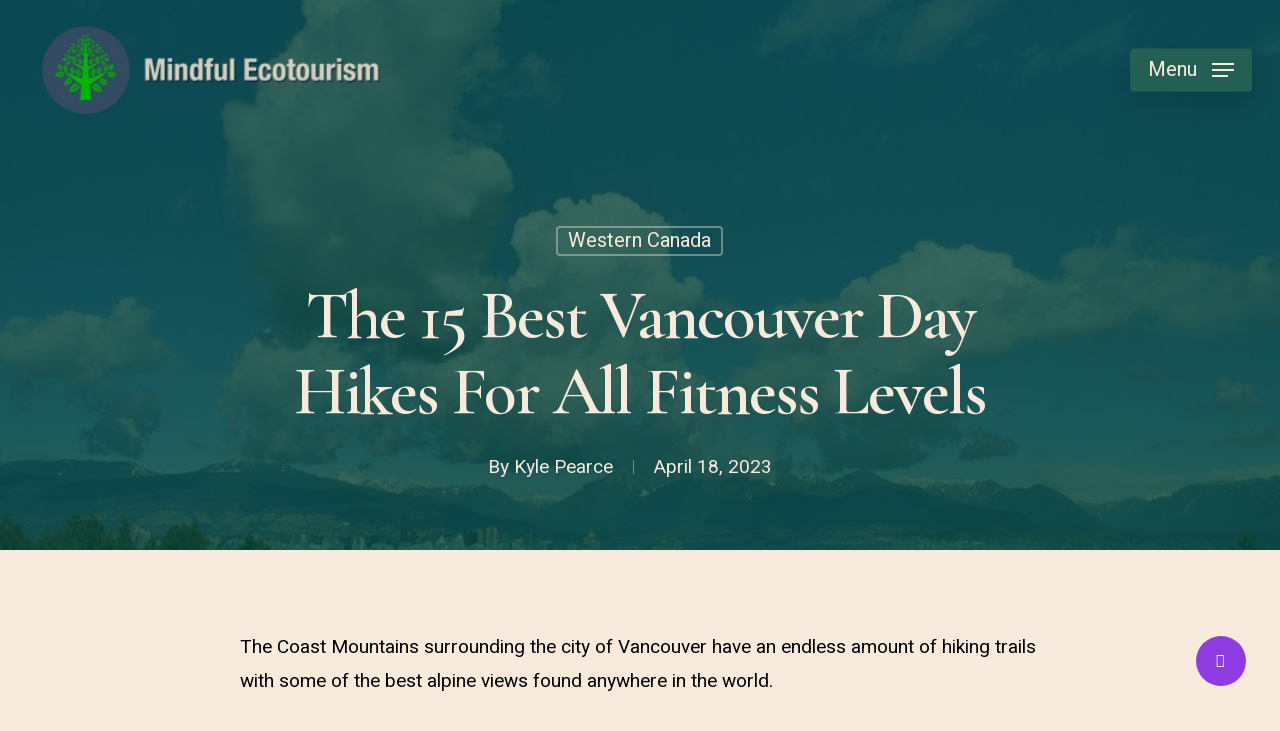

--- FILE ---
content_type: text/html; charset=UTF-8
request_url: https://www.mindfulecotourism.com/best-vancouver-hikes/
body_size: 30109
content:
<!doctype html>
<html lang="en-US" prefix="og: https://ogp.me/ns#" class="no-js">
<head>
	<meta charset="UTF-8">
	<meta name="viewport" content="width=device-width, initial-scale=1, maximum-scale=1, user-scalable=0" />	<style>img:is([sizes="auto" i], [sizes^="auto," i]) { contain-intrinsic-size: 3000px 1500px }</style>
	<script type="text/javascript" id="wpp-js" src="https://www.mindfulecotourism.com/wp-content/plugins/wordpress-popular-posts/assets/js/wpp.min.js" data-sampling="0" data-sampling-rate="100" data-api-url="https://www.mindfulecotourism.com/wp-json/wordpress-popular-posts" data-post-id="449" data-token="cab07e15a8" data-lang="0" data-debug="0"></script>
<!-- Google tag (gtag.js) consent mode dataLayer added by Site Kit -->
<script type="text/javascript" id="google_gtagjs-js-consent-mode-data-layer">
/* <![CDATA[ */
window.dataLayer = window.dataLayer || [];function gtag(){dataLayer.push(arguments);}
gtag('consent', 'default', {"ad_personalization":"denied","ad_storage":"denied","ad_user_data":"denied","analytics_storage":"denied","functionality_storage":"denied","security_storage":"denied","personalization_storage":"denied","region":["AT","BE","BG","CH","CY","CZ","DE","DK","EE","ES","FI","FR","GB","GR","HR","HU","IE","IS","IT","LI","LT","LU","LV","MT","NL","NO","PL","PT","RO","SE","SI","SK"],"wait_for_update":500});
window._googlesitekitConsentCategoryMap = {"statistics":["analytics_storage"],"marketing":["ad_storage","ad_user_data","ad_personalization"],"functional":["functionality_storage","security_storage"],"preferences":["personalization_storage"]};
window._googlesitekitConsents = {"ad_personalization":"denied","ad_storage":"denied","ad_user_data":"denied","analytics_storage":"denied","functionality_storage":"denied","security_storage":"denied","personalization_storage":"denied","region":["AT","BE","BG","CH","CY","CZ","DE","DK","EE","ES","FI","FR","GB","GR","HR","HU","IE","IS","IT","LI","LT","LU","LV","MT","NL","NO","PL","PT","RO","SE","SI","SK"],"wait_for_update":500};
/* ]]> */
</script>
<!-- End Google tag (gtag.js) consent mode dataLayer added by Site Kit -->

<!-- Search Engine Optimization by Rank Math - https://rankmath.com/ -->
<title>The 15 Best Vancouver Day Hikes For All Fitness Levels</title>
<meta name="description" content="Are you looking for an extraordinary Vancouver day hike with an awe-inspiring view? Here are the best hikes you on the BC coast near the city."/>
<meta name="robots" content="follow, index, max-snippet:-1, max-video-preview:-1, max-image-preview:large"/>
<link rel="canonical" href="https://www.mindfulecotourism.com/best-vancouver-hikes/" />
<meta property="og:locale" content="en_US" />
<meta property="og:type" content="article" />
<meta property="og:title" content="The 15 Best Vancouver Day Hikes For All Fitness Levels" />
<meta property="og:description" content="Are you looking for an extraordinary Vancouver day hike with an awe-inspiring view? Here are the best hikes you on the BC coast near the city." />
<meta property="og:url" content="https://www.mindfulecotourism.com/best-vancouver-hikes/" />
<meta property="og:site_name" content="Mindful Ecotourism" />
<meta property="article:publisher" content="https://www.facebook.com/mindfulecology" />
<meta property="article:author" content="https://www.facebook.com/kyledpearce" />
<meta property="article:tag" content="amazing views" />
<meta property="article:tag" content="british columbia" />
<meta property="article:tag" content="day hikes" />
<meta property="article:tag" content="hiking" />
<meta property="article:tag" content="sea to sky" />
<meta property="article:tag" content="vancouver" />
<meta property="article:tag" content="vancouver hikes" />
<meta property="article:section" content="Western Canada" />
<meta property="og:updated_time" content="2025-06-07T13:38:01-07:00" />
<meta property="og:image" content="https://www.mindfulecotourism.com/wp-content/uploads/2022/04/vancouver-best-hikes.jpeg" />
<meta property="og:image:secure_url" content="https://www.mindfulecotourism.com/wp-content/uploads/2022/04/vancouver-best-hikes.jpeg" />
<meta property="og:image:width" content="1000" />
<meta property="og:image:height" content="585" />
<meta property="og:image:alt" content="Vancouver Best Hikes" />
<meta property="og:image:type" content="image/jpeg" />
<meta property="article:published_time" content="2023-04-18T14:17:00-07:00" />
<meta property="article:modified_time" content="2025-06-07T13:38:01-07:00" />
<meta name="twitter:card" content="summary_large_image" />
<meta name="twitter:title" content="The 15 Best Vancouver Day Hikes For All Fitness Levels" />
<meta name="twitter:description" content="Are you looking for an extraordinary Vancouver day hike with an awe-inspiring view? Here are the best hikes you on the BC coast near the city." />
<meta name="twitter:creator" content="@kaaist" />
<meta name="twitter:image" content="https://www.mindfulecotourism.com/wp-content/uploads/2022/04/vancouver-best-hikes.jpeg" />
<meta name="twitter:label1" content="Written by" />
<meta name="twitter:data1" content="Kyle Pearce" />
<meta name="twitter:label2" content="Time to read" />
<meta name="twitter:data2" content="13 minutes" />
<script type="application/ld+json" class="rank-math-schema">{"@context":"https://schema.org","@graph":[{"@type":["EducationalOrganization","Organization"],"@id":"https://www.mindfulecotourism.com/#organization","name":"Mindful Ecotourism","url":"https://www.mindfulecotourism.com","sameAs":["https://www.facebook.com/mindfulecology","https://www.instagram.com/kaaist"],"logo":{"@type":"ImageObject","@id":"https://www.mindfulecotourism.com/#logo","url":"https://www.mindfulecotourism.com/wp-content/uploads/2024/08/living-in-awe-and-wonder.jpg","contentUrl":"https://www.mindfulecotourism.com/wp-content/uploads/2024/08/living-in-awe-and-wonder.jpg","caption":"Mindful Ecotourism","inLanguage":"en-US","width":"1920","height":"1275"}},{"@type":"WebSite","@id":"https://www.mindfulecotourism.com/#website","url":"https://www.mindfulecotourism.com","name":"Mindful Ecotourism","publisher":{"@id":"https://www.mindfulecotourism.com/#organization"},"inLanguage":"en-US"},{"@type":"ImageObject","@id":"https://www.mindfulecotourism.com/wp-content/uploads/2022/04/vancouver-best-hikes.jpeg","url":"https://www.mindfulecotourism.com/wp-content/uploads/2022/04/vancouver-best-hikes.jpeg","width":"1000","height":"585","caption":"Vancouver Best Hikes","inLanguage":"en-US"},{"@type":"WebPage","@id":"https://www.mindfulecotourism.com/best-vancouver-hikes/#webpage","url":"https://www.mindfulecotourism.com/best-vancouver-hikes/","name":"The 15 Best Vancouver Day Hikes For All Fitness Levels","datePublished":"2023-04-18T14:17:00-07:00","dateModified":"2025-06-07T13:38:01-07:00","isPartOf":{"@id":"https://www.mindfulecotourism.com/#website"},"primaryImageOfPage":{"@id":"https://www.mindfulecotourism.com/wp-content/uploads/2022/04/vancouver-best-hikes.jpeg"},"inLanguage":"en-US"},{"@type":"Person","@id":"https://www.mindfulecotourism.com/author/kaaist/","name":"Kyle Pearce","url":"https://www.mindfulecotourism.com/author/kaaist/","image":{"@type":"ImageObject","@id":"https://secure.gravatar.com/avatar/5192f90cf8e9ebc2aff74caa6d4dcad55eaf656877fb253ff86d562f7377f569?s=96&amp;d=mm&amp;r=g","url":"https://secure.gravatar.com/avatar/5192f90cf8e9ebc2aff74caa6d4dcad55eaf656877fb253ff86d562f7377f569?s=96&amp;d=mm&amp;r=g","caption":"Kyle Pearce","inLanguage":"en-US"},"sameAs":["https://www.mindfulecotourism.com","https://www.facebook.com/kyledpearce","https://twitter.com/kaaist","https://www.instagram.com/kaaist"],"worksFor":{"@id":"https://www.mindfulecotourism.com/#organization"}},{"@type":"BlogPosting","headline":"The 15 Best Vancouver Day Hikes For All Fitness Levels","keywords":"vancouver hikes","datePublished":"2023-04-18T14:17:00-07:00","dateModified":"2025-06-07T13:38:01-07:00","articleSection":"Western Canada","author":{"@id":"https://www.mindfulecotourism.com/author/kaaist/","name":"Kyle Pearce"},"publisher":{"@id":"https://www.mindfulecotourism.com/#organization"},"description":"Are you looking for an extraordinary Vancouver day hike with an awe-inspiring view? Here are the best hikes you on the BC coast near the city.","name":"The 15 Best Vancouver Day Hikes For All Fitness Levels","@id":"https://www.mindfulecotourism.com/best-vancouver-hikes/#richSnippet","isPartOf":{"@id":"https://www.mindfulecotourism.com/best-vancouver-hikes/#webpage"},"image":{"@id":"https://www.mindfulecotourism.com/wp-content/uploads/2022/04/vancouver-best-hikes.jpeg"},"inLanguage":"en-US","mainEntityOfPage":{"@id":"https://www.mindfulecotourism.com/best-vancouver-hikes/#webpage"}}]}</script>
<!-- /Rank Math WordPress SEO plugin -->

<link rel='dns-prefetch' href='//www.googletagmanager.com' />
<link rel='dns-prefetch' href='//stats.wp.com' />
<link rel='dns-prefetch' href='//fonts.googleapis.com' />
<link rel="alternate" type="application/rss+xml" title="Mindful Ecotourism &raquo; Feed" href="https://www.mindfulecotourism.com/feed/" />
<link rel="alternate" type="application/rss+xml" title="Mindful Ecotourism &raquo; Comments Feed" href="https://www.mindfulecotourism.com/comments/feed/" />
<link rel="alternate" type="application/rss+xml" title="Mindful Ecotourism &raquo; The 15 Best Vancouver Day Hikes For All Fitness Levels Comments Feed" href="https://www.mindfulecotourism.com/best-vancouver-hikes/feed/" />
<script type="text/javascript">
/* <![CDATA[ */
window._wpemojiSettings = {"baseUrl":"https:\/\/s.w.org\/images\/core\/emoji\/16.0.1\/72x72\/","ext":".png","svgUrl":"https:\/\/s.w.org\/images\/core\/emoji\/16.0.1\/svg\/","svgExt":".svg","source":{"concatemoji":"https:\/\/www.mindfulecotourism.com\/wp-includes\/js\/wp-emoji-release.min.js?ver=6.8.3"}};
/*! This file is auto-generated */
!function(s,n){var o,i,e;function c(e){try{var t={supportTests:e,timestamp:(new Date).valueOf()};sessionStorage.setItem(o,JSON.stringify(t))}catch(e){}}function p(e,t,n){e.clearRect(0,0,e.canvas.width,e.canvas.height),e.fillText(t,0,0);var t=new Uint32Array(e.getImageData(0,0,e.canvas.width,e.canvas.height).data),a=(e.clearRect(0,0,e.canvas.width,e.canvas.height),e.fillText(n,0,0),new Uint32Array(e.getImageData(0,0,e.canvas.width,e.canvas.height).data));return t.every(function(e,t){return e===a[t]})}function u(e,t){e.clearRect(0,0,e.canvas.width,e.canvas.height),e.fillText(t,0,0);for(var n=e.getImageData(16,16,1,1),a=0;a<n.data.length;a++)if(0!==n.data[a])return!1;return!0}function f(e,t,n,a){switch(t){case"flag":return n(e,"\ud83c\udff3\ufe0f\u200d\u26a7\ufe0f","\ud83c\udff3\ufe0f\u200b\u26a7\ufe0f")?!1:!n(e,"\ud83c\udde8\ud83c\uddf6","\ud83c\udde8\u200b\ud83c\uddf6")&&!n(e,"\ud83c\udff4\udb40\udc67\udb40\udc62\udb40\udc65\udb40\udc6e\udb40\udc67\udb40\udc7f","\ud83c\udff4\u200b\udb40\udc67\u200b\udb40\udc62\u200b\udb40\udc65\u200b\udb40\udc6e\u200b\udb40\udc67\u200b\udb40\udc7f");case"emoji":return!a(e,"\ud83e\udedf")}return!1}function g(e,t,n,a){var r="undefined"!=typeof WorkerGlobalScope&&self instanceof WorkerGlobalScope?new OffscreenCanvas(300,150):s.createElement("canvas"),o=r.getContext("2d",{willReadFrequently:!0}),i=(o.textBaseline="top",o.font="600 32px Arial",{});return e.forEach(function(e){i[e]=t(o,e,n,a)}),i}function t(e){var t=s.createElement("script");t.src=e,t.defer=!0,s.head.appendChild(t)}"undefined"!=typeof Promise&&(o="wpEmojiSettingsSupports",i=["flag","emoji"],n.supports={everything:!0,everythingExceptFlag:!0},e=new Promise(function(e){s.addEventListener("DOMContentLoaded",e,{once:!0})}),new Promise(function(t){var n=function(){try{var e=JSON.parse(sessionStorage.getItem(o));if("object"==typeof e&&"number"==typeof e.timestamp&&(new Date).valueOf()<e.timestamp+604800&&"object"==typeof e.supportTests)return e.supportTests}catch(e){}return null}();if(!n){if("undefined"!=typeof Worker&&"undefined"!=typeof OffscreenCanvas&&"undefined"!=typeof URL&&URL.createObjectURL&&"undefined"!=typeof Blob)try{var e="postMessage("+g.toString()+"("+[JSON.stringify(i),f.toString(),p.toString(),u.toString()].join(",")+"));",a=new Blob([e],{type:"text/javascript"}),r=new Worker(URL.createObjectURL(a),{name:"wpTestEmojiSupports"});return void(r.onmessage=function(e){c(n=e.data),r.terminate(),t(n)})}catch(e){}c(n=g(i,f,p,u))}t(n)}).then(function(e){for(var t in e)n.supports[t]=e[t],n.supports.everything=n.supports.everything&&n.supports[t],"flag"!==t&&(n.supports.everythingExceptFlag=n.supports.everythingExceptFlag&&n.supports[t]);n.supports.everythingExceptFlag=n.supports.everythingExceptFlag&&!n.supports.flag,n.DOMReady=!1,n.readyCallback=function(){n.DOMReady=!0}}).then(function(){return e}).then(function(){var e;n.supports.everything||(n.readyCallback(),(e=n.source||{}).concatemoji?t(e.concatemoji):e.wpemoji&&e.twemoji&&(t(e.twemoji),t(e.wpemoji)))}))}((window,document),window._wpemojiSettings);
/* ]]> */
</script>
<style id='wp-emoji-styles-inline-css' type='text/css'>

	img.wp-smiley, img.emoji {
		display: inline !important;
		border: none !important;
		box-shadow: none !important;
		height: 1em !important;
		width: 1em !important;
		margin: 0 0.07em !important;
		vertical-align: -0.1em !important;
		background: none !important;
		padding: 0 !important;
	}
</style>
<link rel='stylesheet' id='wp-block-library-css' href='https://www.mindfulecotourism.com/wp-includes/css/dist/block-library/style.min.css?ver=6.8.3' type='text/css' media='all' />
<link rel='stylesheet' id='mediaelement-css' href='https://www.mindfulecotourism.com/wp-includes/js/mediaelement/mediaelementplayer-legacy.min.css?ver=4.2.17' type='text/css' media='all' />
<link rel='stylesheet' id='wp-mediaelement-css' href='https://www.mindfulecotourism.com/wp-includes/js/mediaelement/wp-mediaelement.min.css?ver=6.8.3' type='text/css' media='all' />
<style id='wp-mediaelement-inline-css' type='text/css'>
body .mejs-container .mejs-controls >.mejs-horizontal-volume-slider{height:26px;width:56px;position:relative;display:block;float:left;}.mejs-controls .mejs-horizontal-volume-slider .mejs-horizontal-volume-total{background:rgba(255,255,255,.33)}.mejs-controls .mejs-button button:focus{outline:none}body[data-button-style*="_rounded"] .mejs-button>button,body[data-button-style^="rounded"] .mejs-controls .mejs-pause button,body .mejs-controls .mejs-pause{border-radius:0!important;}.mejs-controls .mejs-time-rail .mejs-time-loaded{background-color:rgba(255,255,255,0.3)!important}.mejs-video .mejs-controls .mejs-time-rail{padding-top:12px}.mejs-audio .mejs-controls .mejs-time-rail{padding-top:11px}.mejs-video .mejs-controls .mejs-time-rail .mejs-time-current,.mejs-video .mejs-controls .mejs-time-rail span,.mejs-video .mejs-controls .mejs-time-rail a,.mejs-video .mejs-controls .mejs-time-rail .mejs-time-loaded{height:8px}.mejs-audio .mejs-controls .mejs-time-rail .mejs-time-current,.mejs-audio .mejs-controls .mejs-time-rail span,.mejs-audio .mejs-controls .mejs-time-rail a,.mejs-audio .mejs-controls .mejs-time-rail .mejs-time-loaded{height:8px}#ajax-content-wrap .mejs-container{background-color:transparent;background-image:none!important}.wp-video{margin-bottom:20px;}.wp-video,.mejs-container .mejs-poster img{max-width:none!important;width:100%!important}.wp-video-shortcode.mejs-container .mejs-poster img{visibility:hidden;display:block;margin-bottom:0;}.mejs-container-fullscreen .mejs-poster img{height:100%!important}body .mejs-poster{background-size:cover}body .mejs-container .mejs-controls .mejs-time{opacity:0.8;}body .mejs-controls button{transition:opacity 0.15s ease}body .mejs-controls button:hover,.mejs-controls .mejs-fullscreen-button:hover button{opacity:0.8}#ajax-content-wrap .mejs-controls .mejs-time-rail .mejs-time-total{background-color:rgba(255,255,255,0.25)}.mejs-controls .mejs-horizontal-volume-slider .mejs-horizontal-volume-current{background:transparent!important}body .mejs-controls .mejs-button button{font-size:18px;color:#fff;width:auto;position:relative;display:inline-block;}body .mejs-controls .mejs-button:not(.mejs-replay) button{background-image:none}body .mejs-controls .mejs-button.mejs-replay button{width:20px;}body .mejs-controls button:before{text-decoration:inherit;display:inline-block;speak:none}body .mejs-controls .mejs-play button:before{content:"\e052"}body .mejs-controls .mejs-mute button:before{content:"\e098"}body .mejs-controls .mejs-unmute button:before{content:"\e099"}body .mejs-controls .mejs-fullscreen-button button:before{content:"\e110";font-size:17px}body .mejs-controls .mejs-fullscreen-button.mejs-unfullscreen button:before{content:"\e111"}body .mejs-button.mejs-volume-button{margin-left:5px}body .mejs-controls .mejs-pause{top:2px;left:2px;position:relative;}body .mejs-controls .mejs-pause button{border-left:3px solid #fff;border-right:3px solid #fff;width:9px;height:12px;right:3px;top:2px}#ajax-content-wrap .mejs-container.mejs-audio{height:44px!important;background-color:rgba(0,0,0,1)}#ajax-content-wrap .mejs-container.mejs-audio .mejs-playpause-button{margin-left:0;}body .mejs-container.mejs-audio .mejs-controls{height:42px}body .mejs-container:not(.mejs-audio) .mejs-controls:before{background:linear-gradient(rgba(255,255,255,0) -2%,rgba(0,0,0,0) 35%,rgba(0,0,0,0.04) 44%,rgba(0,0,0,0.8) 100%,rgba(0,0,0,0.6) 100%);position:absolute;bottom:0;left:0;width:100%;height:400%;z-index:11;border-radius:4px;content:" "}body .mfp-wrap .mfp-content .mejs-container:not(.mejs-audio) .mejs-controls:before{border-radius:0;}body .mejs-container .mejs-controls >*{z-index:100;position:relative}body .mejs-container .mejs-controls{background:none!important;height:50px}#ajax-content-wrap .mejs-playpause-button{margin-left:20px}#ajax-content-wrap .mejs-fullscreen-button{margin-right:20px}body .mejs-video .mejs-controls .mejs-time-rail .mejs-time-float{color:#fff;border:none;background-color:transparent}body .mejs-controls .mejs-time-rail .mejs-time-float-corner{border-color:transparent transparent}body .mejs-audio .mejs-controls .mejs-time-rail .mejs-time-float{border:none;background-color:#fff;height:15px;box-shadow:0 2px 12px rgba(0,0,0,0.25)}
</style>
<style id='jetpack-sharing-buttons-style-inline-css' type='text/css'>
.jetpack-sharing-buttons__services-list{display:flex;flex-direction:row;flex-wrap:wrap;gap:0;list-style-type:none;margin:5px;padding:0}.jetpack-sharing-buttons__services-list.has-small-icon-size{font-size:12px}.jetpack-sharing-buttons__services-list.has-normal-icon-size{font-size:16px}.jetpack-sharing-buttons__services-list.has-large-icon-size{font-size:24px}.jetpack-sharing-buttons__services-list.has-huge-icon-size{font-size:36px}@media print{.jetpack-sharing-buttons__services-list{display:none!important}}.editor-styles-wrapper .wp-block-jetpack-sharing-buttons{gap:0;padding-inline-start:0}ul.jetpack-sharing-buttons__services-list.has-background{padding:1.25em 2.375em}
</style>
<style id='global-styles-inline-css' type='text/css'>
:root{--wp--preset--aspect-ratio--square: 1;--wp--preset--aspect-ratio--4-3: 4/3;--wp--preset--aspect-ratio--3-4: 3/4;--wp--preset--aspect-ratio--3-2: 3/2;--wp--preset--aspect-ratio--2-3: 2/3;--wp--preset--aspect-ratio--16-9: 16/9;--wp--preset--aspect-ratio--9-16: 9/16;--wp--preset--color--black: #000000;--wp--preset--color--cyan-bluish-gray: #abb8c3;--wp--preset--color--white: #ffffff;--wp--preset--color--pale-pink: #f78da7;--wp--preset--color--vivid-red: #cf2e2e;--wp--preset--color--luminous-vivid-orange: #ff6900;--wp--preset--color--luminous-vivid-amber: #fcb900;--wp--preset--color--light-green-cyan: #7bdcb5;--wp--preset--color--vivid-green-cyan: #00d084;--wp--preset--color--pale-cyan-blue: #8ed1fc;--wp--preset--color--vivid-cyan-blue: #0693e3;--wp--preset--color--vivid-purple: #9b51e0;--wp--preset--gradient--vivid-cyan-blue-to-vivid-purple: linear-gradient(135deg,rgba(6,147,227,1) 0%,rgb(155,81,224) 100%);--wp--preset--gradient--light-green-cyan-to-vivid-green-cyan: linear-gradient(135deg,rgb(122,220,180) 0%,rgb(0,208,130) 100%);--wp--preset--gradient--luminous-vivid-amber-to-luminous-vivid-orange: linear-gradient(135deg,rgba(252,185,0,1) 0%,rgba(255,105,0,1) 100%);--wp--preset--gradient--luminous-vivid-orange-to-vivid-red: linear-gradient(135deg,rgba(255,105,0,1) 0%,rgb(207,46,46) 100%);--wp--preset--gradient--very-light-gray-to-cyan-bluish-gray: linear-gradient(135deg,rgb(238,238,238) 0%,rgb(169,184,195) 100%);--wp--preset--gradient--cool-to-warm-spectrum: linear-gradient(135deg,rgb(74,234,220) 0%,rgb(151,120,209) 20%,rgb(207,42,186) 40%,rgb(238,44,130) 60%,rgb(251,105,98) 80%,rgb(254,248,76) 100%);--wp--preset--gradient--blush-light-purple: linear-gradient(135deg,rgb(255,206,236) 0%,rgb(152,150,240) 100%);--wp--preset--gradient--blush-bordeaux: linear-gradient(135deg,rgb(254,205,165) 0%,rgb(254,45,45) 50%,rgb(107,0,62) 100%);--wp--preset--gradient--luminous-dusk: linear-gradient(135deg,rgb(255,203,112) 0%,rgb(199,81,192) 50%,rgb(65,88,208) 100%);--wp--preset--gradient--pale-ocean: linear-gradient(135deg,rgb(255,245,203) 0%,rgb(182,227,212) 50%,rgb(51,167,181) 100%);--wp--preset--gradient--electric-grass: linear-gradient(135deg,rgb(202,248,128) 0%,rgb(113,206,126) 100%);--wp--preset--gradient--midnight: linear-gradient(135deg,rgb(2,3,129) 0%,rgb(40,116,252) 100%);--wp--preset--font-size--small: 13px;--wp--preset--font-size--medium: 20px;--wp--preset--font-size--large: 36px;--wp--preset--font-size--x-large: 42px;--wp--preset--spacing--20: 0.44rem;--wp--preset--spacing--30: 0.67rem;--wp--preset--spacing--40: 1rem;--wp--preset--spacing--50: 1.5rem;--wp--preset--spacing--60: 2.25rem;--wp--preset--spacing--70: 3.38rem;--wp--preset--spacing--80: 5.06rem;--wp--preset--shadow--natural: 6px 6px 9px rgba(0, 0, 0, 0.2);--wp--preset--shadow--deep: 12px 12px 50px rgba(0, 0, 0, 0.4);--wp--preset--shadow--sharp: 6px 6px 0px rgba(0, 0, 0, 0.2);--wp--preset--shadow--outlined: 6px 6px 0px -3px rgba(255, 255, 255, 1), 6px 6px rgba(0, 0, 0, 1);--wp--preset--shadow--crisp: 6px 6px 0px rgba(0, 0, 0, 1);}:root { --wp--style--global--content-size: 1300px;--wp--style--global--wide-size: 1300px; }:where(body) { margin: 0; }.wp-site-blocks > .alignleft { float: left; margin-right: 2em; }.wp-site-blocks > .alignright { float: right; margin-left: 2em; }.wp-site-blocks > .aligncenter { justify-content: center; margin-left: auto; margin-right: auto; }:where(.is-layout-flex){gap: 0.5em;}:where(.is-layout-grid){gap: 0.5em;}.is-layout-flow > .alignleft{float: left;margin-inline-start: 0;margin-inline-end: 2em;}.is-layout-flow > .alignright{float: right;margin-inline-start: 2em;margin-inline-end: 0;}.is-layout-flow > .aligncenter{margin-left: auto !important;margin-right: auto !important;}.is-layout-constrained > .alignleft{float: left;margin-inline-start: 0;margin-inline-end: 2em;}.is-layout-constrained > .alignright{float: right;margin-inline-start: 2em;margin-inline-end: 0;}.is-layout-constrained > .aligncenter{margin-left: auto !important;margin-right: auto !important;}.is-layout-constrained > :where(:not(.alignleft):not(.alignright):not(.alignfull)){max-width: var(--wp--style--global--content-size);margin-left: auto !important;margin-right: auto !important;}.is-layout-constrained > .alignwide{max-width: var(--wp--style--global--wide-size);}body .is-layout-flex{display: flex;}.is-layout-flex{flex-wrap: wrap;align-items: center;}.is-layout-flex > :is(*, div){margin: 0;}body .is-layout-grid{display: grid;}.is-layout-grid > :is(*, div){margin: 0;}body{padding-top: 0px;padding-right: 0px;padding-bottom: 0px;padding-left: 0px;}:root :where(.wp-element-button, .wp-block-button__link){background-color: #32373c;border-width: 0;color: #fff;font-family: inherit;font-size: inherit;line-height: inherit;padding: calc(0.667em + 2px) calc(1.333em + 2px);text-decoration: none;}.has-black-color{color: var(--wp--preset--color--black) !important;}.has-cyan-bluish-gray-color{color: var(--wp--preset--color--cyan-bluish-gray) !important;}.has-white-color{color: var(--wp--preset--color--white) !important;}.has-pale-pink-color{color: var(--wp--preset--color--pale-pink) !important;}.has-vivid-red-color{color: var(--wp--preset--color--vivid-red) !important;}.has-luminous-vivid-orange-color{color: var(--wp--preset--color--luminous-vivid-orange) !important;}.has-luminous-vivid-amber-color{color: var(--wp--preset--color--luminous-vivid-amber) !important;}.has-light-green-cyan-color{color: var(--wp--preset--color--light-green-cyan) !important;}.has-vivid-green-cyan-color{color: var(--wp--preset--color--vivid-green-cyan) !important;}.has-pale-cyan-blue-color{color: var(--wp--preset--color--pale-cyan-blue) !important;}.has-vivid-cyan-blue-color{color: var(--wp--preset--color--vivid-cyan-blue) !important;}.has-vivid-purple-color{color: var(--wp--preset--color--vivid-purple) !important;}.has-black-background-color{background-color: var(--wp--preset--color--black) !important;}.has-cyan-bluish-gray-background-color{background-color: var(--wp--preset--color--cyan-bluish-gray) !important;}.has-white-background-color{background-color: var(--wp--preset--color--white) !important;}.has-pale-pink-background-color{background-color: var(--wp--preset--color--pale-pink) !important;}.has-vivid-red-background-color{background-color: var(--wp--preset--color--vivid-red) !important;}.has-luminous-vivid-orange-background-color{background-color: var(--wp--preset--color--luminous-vivid-orange) !important;}.has-luminous-vivid-amber-background-color{background-color: var(--wp--preset--color--luminous-vivid-amber) !important;}.has-light-green-cyan-background-color{background-color: var(--wp--preset--color--light-green-cyan) !important;}.has-vivid-green-cyan-background-color{background-color: var(--wp--preset--color--vivid-green-cyan) !important;}.has-pale-cyan-blue-background-color{background-color: var(--wp--preset--color--pale-cyan-blue) !important;}.has-vivid-cyan-blue-background-color{background-color: var(--wp--preset--color--vivid-cyan-blue) !important;}.has-vivid-purple-background-color{background-color: var(--wp--preset--color--vivid-purple) !important;}.has-black-border-color{border-color: var(--wp--preset--color--black) !important;}.has-cyan-bluish-gray-border-color{border-color: var(--wp--preset--color--cyan-bluish-gray) !important;}.has-white-border-color{border-color: var(--wp--preset--color--white) !important;}.has-pale-pink-border-color{border-color: var(--wp--preset--color--pale-pink) !important;}.has-vivid-red-border-color{border-color: var(--wp--preset--color--vivid-red) !important;}.has-luminous-vivid-orange-border-color{border-color: var(--wp--preset--color--luminous-vivid-orange) !important;}.has-luminous-vivid-amber-border-color{border-color: var(--wp--preset--color--luminous-vivid-amber) !important;}.has-light-green-cyan-border-color{border-color: var(--wp--preset--color--light-green-cyan) !important;}.has-vivid-green-cyan-border-color{border-color: var(--wp--preset--color--vivid-green-cyan) !important;}.has-pale-cyan-blue-border-color{border-color: var(--wp--preset--color--pale-cyan-blue) !important;}.has-vivid-cyan-blue-border-color{border-color: var(--wp--preset--color--vivid-cyan-blue) !important;}.has-vivid-purple-border-color{border-color: var(--wp--preset--color--vivid-purple) !important;}.has-vivid-cyan-blue-to-vivid-purple-gradient-background{background: var(--wp--preset--gradient--vivid-cyan-blue-to-vivid-purple) !important;}.has-light-green-cyan-to-vivid-green-cyan-gradient-background{background: var(--wp--preset--gradient--light-green-cyan-to-vivid-green-cyan) !important;}.has-luminous-vivid-amber-to-luminous-vivid-orange-gradient-background{background: var(--wp--preset--gradient--luminous-vivid-amber-to-luminous-vivid-orange) !important;}.has-luminous-vivid-orange-to-vivid-red-gradient-background{background: var(--wp--preset--gradient--luminous-vivid-orange-to-vivid-red) !important;}.has-very-light-gray-to-cyan-bluish-gray-gradient-background{background: var(--wp--preset--gradient--very-light-gray-to-cyan-bluish-gray) !important;}.has-cool-to-warm-spectrum-gradient-background{background: var(--wp--preset--gradient--cool-to-warm-spectrum) !important;}.has-blush-light-purple-gradient-background{background: var(--wp--preset--gradient--blush-light-purple) !important;}.has-blush-bordeaux-gradient-background{background: var(--wp--preset--gradient--blush-bordeaux) !important;}.has-luminous-dusk-gradient-background{background: var(--wp--preset--gradient--luminous-dusk) !important;}.has-pale-ocean-gradient-background{background: var(--wp--preset--gradient--pale-ocean) !important;}.has-electric-grass-gradient-background{background: var(--wp--preset--gradient--electric-grass) !important;}.has-midnight-gradient-background{background: var(--wp--preset--gradient--midnight) !important;}.has-small-font-size{font-size: var(--wp--preset--font-size--small) !important;}.has-medium-font-size{font-size: var(--wp--preset--font-size--medium) !important;}.has-large-font-size{font-size: var(--wp--preset--font-size--large) !important;}.has-x-large-font-size{font-size: var(--wp--preset--font-size--x-large) !important;}
:where(.wp-block-post-template.is-layout-flex){gap: 1.25em;}:where(.wp-block-post-template.is-layout-grid){gap: 1.25em;}
:where(.wp-block-columns.is-layout-flex){gap: 2em;}:where(.wp-block-columns.is-layout-grid){gap: 2em;}
:root :where(.wp-block-pullquote){font-size: 1.5em;line-height: 1.6;}
</style>
<link rel='stylesheet' id='contact-form-7-css' href='https://www.mindfulecotourism.com/wp-content/plugins/contact-form-7/includes/css/styles.css?ver=6.1.3' type='text/css' media='all' />
<link rel='stylesheet' id='salient-social-css' href='https://www.mindfulecotourism.com/wp-content/plugins/salient-social/css/style.css?ver=1.2.6' type='text/css' media='all' />
<style id='salient-social-inline-css' type='text/css'>

  .sharing-default-minimal .nectar-love.loved,
  body .nectar-social[data-color-override="override"].fixed > a:before, 
  body .nectar-social[data-color-override="override"].fixed .nectar-social-inner a,
  .sharing-default-minimal .nectar-social[data-color-override="override"] .nectar-social-inner a:hover,
  .nectar-social.vertical[data-color-override="override"] .nectar-social-inner a:hover {
    background-color: #8e3be2;
  }
  .nectar-social.hover .nectar-love.loved,
  .nectar-social.hover > .nectar-love-button a:hover,
  .nectar-social[data-color-override="override"].hover > div a:hover,
  #single-below-header .nectar-social[data-color-override="override"].hover > div a:hover,
  .nectar-social[data-color-override="override"].hover .share-btn:hover,
  .sharing-default-minimal .nectar-social[data-color-override="override"] .nectar-social-inner a {
    border-color: #8e3be2;
  }
  #single-below-header .nectar-social.hover .nectar-love.loved i,
  #single-below-header .nectar-social.hover[data-color-override="override"] a:hover,
  #single-below-header .nectar-social.hover[data-color-override="override"] a:hover i,
  #single-below-header .nectar-social.hover .nectar-love-button a:hover i,
  .nectar-love:hover i,
  .hover .nectar-love:hover .total_loves,
  .nectar-love.loved i,
  .nectar-social.hover .nectar-love.loved .total_loves,
  .nectar-social.hover .share-btn:hover, 
  .nectar-social[data-color-override="override"].hover .nectar-social-inner a:hover,
  .nectar-social[data-color-override="override"].hover > div:hover span,
  .sharing-default-minimal .nectar-social[data-color-override="override"] .nectar-social-inner a:not(:hover) i,
  .sharing-default-minimal .nectar-social[data-color-override="override"] .nectar-social-inner a:not(:hover) {
    color: #8e3be2;
  }
</style>
<link rel='stylesheet' id='wordpress-popular-posts-css-css' href='https://www.mindfulecotourism.com/wp-content/plugins/wordpress-popular-posts/assets/css/wpp.css?ver=7.0.1' type='text/css' media='all' />
<link rel='stylesheet' id='font-awesome-css' href='https://www.mindfulecotourism.com/wp-content/themes/salient/css/font-awesome-legacy.min.css?ver=4.7.1' type='text/css' media='all' />
<link rel='stylesheet' id='salient-grid-system-css' href='https://www.mindfulecotourism.com/wp-content/themes/salient/css/build/grid-system.css?ver=17.4.1' type='text/css' media='all' />
<link rel='stylesheet' id='main-styles-css' href='https://www.mindfulecotourism.com/wp-content/themes/salient/css/build/style.css?ver=17.4.1' type='text/css' media='all' />
<link rel='stylesheet' id='nectar-header-perma-transparent-css' href='https://www.mindfulecotourism.com/wp-content/themes/salient/css/build/header/header-perma-transparent.css?ver=17.4.1' type='text/css' media='all' />
<link rel='stylesheet' id='nectar-single-styles-css' href='https://www.mindfulecotourism.com/wp-content/themes/salient/css/build/single.css?ver=17.4.1' type='text/css' media='all' />
<link rel='stylesheet' id='nectar-element-recent-posts-css' href='https://www.mindfulecotourism.com/wp-content/themes/salient/css/build/elements/element-recent-posts.css?ver=17.4.1' type='text/css' media='all' />
<link rel='stylesheet' id='nectar-cf7-css' href='https://www.mindfulecotourism.com/wp-content/themes/salient/css/build/third-party/cf7.css?ver=17.4.1' type='text/css' media='all' />
<link rel='stylesheet' id='nectar-wpforms-css' href='https://www.mindfulecotourism.com/wp-content/themes/salient/css/build/third-party/wpforms.css?ver=17.4.1' type='text/css' media='all' />
<link rel='stylesheet' id='nectar_default_font_open_sans-css' href='https://fonts.googleapis.com/css?family=Open+Sans%3A300%2C400%2C600%2C700&#038;subset=latin%2Clatin-ext' type='text/css' media='all' />
<link rel='stylesheet' id='responsive-css' href='https://www.mindfulecotourism.com/wp-content/themes/salient/css/build/responsive.css?ver=17.4.1' type='text/css' media='all' />
<link rel='stylesheet' id='skin-material-css' href='https://www.mindfulecotourism.com/wp-content/themes/salient/css/build/skin-material.css?ver=17.4.1' type='text/css' media='all' />
<link rel='stylesheet' id='salient-wp-menu-dynamic-css' href='https://www.mindfulecotourism.com/wp-content/uploads/salient/menu-dynamic.css?ver=27073' type='text/css' media='all' />
<link rel='stylesheet' id='nectar-widget-posts-css' href='https://www.mindfulecotourism.com/wp-content/themes/salient/css/build/elements/widget-nectar-posts.css?ver=17.4.1' type='text/css' media='all' />
<link rel='stylesheet' id='dr-style-css' href='https://www.mindfulecotourism.com/wp-content/plugins/disable-recaptcha-cf7/assets/css/dr.css?ver=1768451054' type='text/css' media='all' />
<link rel='stylesheet' id='dynamic-css-css' href='https://www.mindfulecotourism.com/wp-content/themes/salient/css/salient-dynamic-styles.css?ver=13252' type='text/css' media='all' />
<style id='dynamic-css-inline-css' type='text/css'>
#page-header-bg[data-post-hs="default_minimal"] .inner-wrap{text-align:center}#page-header-bg[data-post-hs="default_minimal"] .inner-wrap >a,.material #page-header-bg.fullscreen-header .inner-wrap >a{color:#fff;font-weight:600;border:var(--nectar-border-thickness) solid rgba(255,255,255,0.4);padding:4px 10px;margin:5px 6px 0 5px;display:inline-block;transition:all 0.2s ease;-webkit-transition:all 0.2s ease;font-size:14px;line-height:18px}body.material #page-header-bg.fullscreen-header .inner-wrap >a{margin-bottom:15px;}body.material #page-header-bg.fullscreen-header .inner-wrap >a{border:none;padding:6px 10px}body[data-button-style^="rounded"] #page-header-bg[data-post-hs="default_minimal"] .inner-wrap >a,body[data-button-style^="rounded"].material #page-header-bg.fullscreen-header .inner-wrap >a{border-radius:100px}body.single [data-post-hs="default_minimal"] #single-below-header span,body.single .heading-title[data-header-style="default_minimal"] #single-below-header span{line-height:14px;}#page-header-bg[data-post-hs="default_minimal"] #single-below-header{text-align:center;position:relative;z-index:100}#page-header-bg[data-post-hs="default_minimal"] #single-below-header span{float:none;display:inline-block}#page-header-bg[data-post-hs="default_minimal"] .inner-wrap >a:hover,#page-header-bg[data-post-hs="default_minimal"] .inner-wrap >a:focus{border-color:transparent}#page-header-bg.fullscreen-header .avatar,#page-header-bg[data-post-hs="default_minimal"] .avatar{border-radius:100%}#page-header-bg.fullscreen-header .meta-author span,#page-header-bg[data-post-hs="default_minimal"] .meta-author span{display:block}#page-header-bg.fullscreen-header .meta-author img{margin-bottom:0;height:50px;width:auto}#page-header-bg[data-post-hs="default_minimal"] .meta-author img{margin-bottom:0;height:40px;width:auto}#page-header-bg[data-post-hs="default_minimal"] .author-section{position:absolute;bottom:30px}#page-header-bg.fullscreen-header .meta-author,#page-header-bg[data-post-hs="default_minimal"] .meta-author{font-size:18px}#page-header-bg.fullscreen-header .author-section .meta-date,#page-header-bg[data-post-hs="default_minimal"] .author-section .meta-date{font-size:12px;color:rgba(255,255,255,0.8)}#page-header-bg.fullscreen-header .author-section .meta-date i{font-size:12px}#page-header-bg[data-post-hs="default_minimal"] .author-section .meta-date i{font-size:11px;line-height:14px}#page-header-bg[data-post-hs="default_minimal"] .author-section .avatar-post-info{position:relative;top:-5px}#page-header-bg.fullscreen-header .author-section a,#page-header-bg[data-post-hs="default_minimal"] .author-section a{display:block;margin-bottom:-2px}#page-header-bg[data-post-hs="default_minimal"] .author-section a{font-size:14px;line-height:14px}#page-header-bg.fullscreen-header .author-section a:hover,#page-header-bg[data-post-hs="default_minimal"] .author-section a:hover{color:rgba(255,255,255,0.85)!important}#page-header-bg.fullscreen-header .author-section,#page-header-bg[data-post-hs="default_minimal"] .author-section{width:100%;z-index:10;text-align:center}#page-header-bg.fullscreen-header .author-section{margin-top:25px;}#page-header-bg.fullscreen-header .author-section span,#page-header-bg[data-post-hs="default_minimal"] .author-section span{padding-left:0;line-height:20px;font-size:20px}#page-header-bg.fullscreen-header .author-section .avatar-post-info,#page-header-bg[data-post-hs="default_minimal"] .author-section .avatar-post-info{margin-left:10px}#page-header-bg.fullscreen-header .author-section .avatar-post-info,#page-header-bg.fullscreen-header .author-section .meta-author,#page-header-bg[data-post-hs="default_minimal"] .author-section .avatar-post-info,#page-header-bg[data-post-hs="default_minimal"] .author-section .meta-author{text-align:left;display:inline-block;top:9px}@media only screen and (min-width :690px) and (max-width :999px){body.single-post #page-header-bg[data-post-hs="default_minimal"]{padding-top:10%;padding-bottom:10%;}}@media only screen and (max-width :690px){#ajax-content-wrap #page-header-bg[data-post-hs="default_minimal"] #single-below-header span:not(.rich-snippet-hidden),#ajax-content-wrap .row.heading-title[data-header-style="default_minimal"] .col.section-title span.meta-category{display:inline-block;}.container-wrap[data-remove-post-comment-number="0"][data-remove-post-author="0"][data-remove-post-date="0"] .heading-title[data-header-style="default_minimal"] #single-below-header > span,#page-header-bg[data-post-hs="default_minimal"] .span_6[data-remove-post-comment-number="0"][data-remove-post-author="0"][data-remove-post-date="0"] #single-below-header > span{padding:0 8px;}.container-wrap[data-remove-post-comment-number="0"][data-remove-post-author="0"][data-remove-post-date="0"] .heading-title[data-header-style="default_minimal"] #single-below-header span,#page-header-bg[data-post-hs="default_minimal"] .span_6[data-remove-post-comment-number="0"][data-remove-post-author="0"][data-remove-post-date="0"] #single-below-header span{font-size:13px;line-height:10px;}.material #page-header-bg.fullscreen-header .author-section{margin-top:5px;}#page-header-bg.fullscreen-header .author-section{bottom:20px;}#page-header-bg.fullscreen-header .author-section .meta-date:not(.updated){margin-top:-4px;display:block;}#page-header-bg.fullscreen-header .author-section .avatar-post-info{margin:10px 0 0 0;}}#page-header-bg h1,#page-header-bg .subheader,.nectar-box-roll .overlaid-content h1,.nectar-box-roll .overlaid-content .subheader,#page-header-bg #portfolio-nav a i,body .section-title #portfolio-nav a:hover i,.page-header-no-bg h1,.page-header-no-bg span,#page-header-bg #portfolio-nav a i,#page-header-bg span,#page-header-bg #single-below-header a:hover,#page-header-bg #single-below-header a:focus,#page-header-bg.fullscreen-header .author-section a{color:#f8eadc!important;}body #page-header-bg .pinterest-share i,body #page-header-bg .facebook-share i,body #page-header-bg .linkedin-share i,body #page-header-bg .twitter-share i,body #page-header-bg .google-plus-share i,body #page-header-bg .icon-salient-heart,body #page-header-bg .icon-salient-heart-2{color:#f8eadc;}#page-header-bg[data-post-hs="default_minimal"] .inner-wrap > a:not(:hover){color:#f8eadc;border-color:rgba(248,234,220,0.4);}.single #page-header-bg #single-below-header > span{border-color:rgba(248,234,220,0.4);}body .section-title #portfolio-nav a:hover i{opacity:0.75;}.single #page-header-bg .blog-title #single-meta .nectar-social.hover > div a,.single #page-header-bg .blog-title #single-meta > div a,.single #page-header-bg .blog-title #single-meta ul .n-shortcode a,#page-header-bg .blog-title #single-meta .nectar-social.hover .share-btn{border-color:rgba(248,234,220,0.4);}.single #page-header-bg .blog-title #single-meta .nectar-social.hover > div a:hover,#page-header-bg .blog-title #single-meta .nectar-social.hover .share-btn:hover,.single #page-header-bg .blog-title #single-meta div > a:hover,.single #page-header-bg .blog-title #single-meta ul .n-shortcode a:hover,.single #page-header-bg .blog-title #single-meta ul li:not(.meta-share-count):hover > a{border-color:rgba(248,234,220,1);}.single #page-header-bg #single-meta div span,.single #page-header-bg #single-meta > div a,.single #page-header-bg #single-meta > div i{color:#f8eadc!important;}.single #page-header-bg #single-meta ul .meta-share-count .nectar-social a i{color:rgba(248,234,220,0.7)!important;}.single #page-header-bg #single-meta ul .meta-share-count .nectar-social a:hover i{color:rgba(248,234,220,1)!important;}.no-rgba #header-space{display:none;}@media only screen and (max-width:999px){body #header-space[data-header-mobile-fixed="1"]{display:none;}#header-outer[data-mobile-fixed="false"]{position:absolute;}}@media only screen and (max-width:999px){body:not(.nectar-no-flex-height) #header-space[data-secondary-header-display="full"]:not([data-header-mobile-fixed="false"]){display:block!important;margin-bottom:-126px;}#header-space[data-secondary-header-display="full"][data-header-mobile-fixed="false"]{display:none;}}@media only screen and (min-width:1000px){#header-space{display:none;}.nectar-slider-wrap.first-section,.parallax_slider_outer.first-section,.full-width-content.first-section,.parallax_slider_outer.first-section .swiper-slide .content,.nectar-slider-wrap.first-section .swiper-slide .content,#page-header-bg,.nder-page-header,#page-header-wrap,.full-width-section.first-section{margin-top:0!important;}body #page-header-bg,body #page-header-wrap{height:140px;}body #search-outer{z-index:100000;}}@media only screen and (min-width:1000px){#page-header-wrap.fullscreen-header,#page-header-wrap.fullscreen-header #page-header-bg,html:not(.nectar-box-roll-loaded) .nectar-box-roll > #page-header-bg.fullscreen-header,.nectar_fullscreen_zoom_recent_projects,#nectar_fullscreen_rows:not(.afterLoaded) > div{height:100vh;}.wpb_row.vc_row-o-full-height.top-level,.wpb_row.vc_row-o-full-height.top-level > .col.span_12{min-height:100vh;}#page-header-bg[data-alignment-v="middle"] .span_6 .inner-wrap,#page-header-bg[data-alignment-v="top"] .span_6 .inner-wrap,.blog-archive-header.color-bg .container{padding-top:155px;}#page-header-wrap.container #page-header-bg .span_6 .inner-wrap{padding-top:0;}.nectar-slider-wrap[data-fullscreen="true"]:not(.loaded),.nectar-slider-wrap[data-fullscreen="true"]:not(.loaded) .swiper-container{height:calc(100vh + 2px)!important;}.admin-bar .nectar-slider-wrap[data-fullscreen="true"]:not(.loaded),.admin-bar .nectar-slider-wrap[data-fullscreen="true"]:not(.loaded) .swiper-container{height:calc(100vh - 30px)!important;}}@media only screen and (max-width:999px){#page-header-bg[data-alignment-v="middle"]:not(.fullscreen-header) .span_6 .inner-wrap,#page-header-bg[data-alignment-v="top"] .span_6 .inner-wrap,.blog-archive-header.color-bg .container{padding-top:130px;}.vc_row.top-level.full-width-section:not(.full-width-ns) > .span_12,#page-header-bg[data-alignment-v="bottom"] .span_6 .inner-wrap{padding-top:100px;}}@media only screen and (max-width:690px){.vc_row.top-level.full-width-section:not(.full-width-ns) > .span_12{padding-top:130px;}.vc_row.top-level.full-width-content .nectar-recent-posts-single_featured .recent-post-container > .inner-wrap{padding-top:100px;}}@media only screen and (max-width:999px){.full-width-ns .nectar-slider-wrap .swiper-slide[data-y-pos="middle"] .content,.full-width-ns .nectar-slider-wrap .swiper-slide[data-y-pos="top"] .content{padding-top:30px;}}@media only screen and (max-width:999px){.using-mobile-browser #nectar_fullscreen_rows:not(.afterLoaded):not([data-mobile-disable="on"]) > div{height:calc(100vh - 76px);}.using-mobile-browser .wpb_row.vc_row-o-full-height.top-level,.using-mobile-browser .wpb_row.vc_row-o-full-height.top-level > .col.span_12,[data-permanent-transparent="1"].using-mobile-browser .wpb_row.vc_row-o-full-height.top-level,[data-permanent-transparent="1"].using-mobile-browser .wpb_row.vc_row-o-full-height.top-level > .col.span_12{min-height:calc(100vh - 76px);}html:not(.nectar-box-roll-loaded) .nectar-box-roll > #page-header-bg.fullscreen-header,.nectar_fullscreen_zoom_recent_projects,.nectar-slider-wrap[data-fullscreen="true"]:not(.loaded),.nectar-slider-wrap[data-fullscreen="true"]:not(.loaded) .swiper-container,#nectar_fullscreen_rows:not(.afterLoaded):not([data-mobile-disable="on"]) > div{height:calc(100vh - 1px);}.wpb_row.vc_row-o-full-height.top-level,.wpb_row.vc_row-o-full-height.top-level > .col.span_12{min-height:calc(100vh - 1px);}[data-bg-header="true"][data-permanent-transparent="1"] #page-header-wrap.fullscreen-header,[data-bg-header="true"][data-permanent-transparent="1"] #page-header-wrap.fullscreen-header #page-header-bg,html:not(.nectar-box-roll-loaded) [data-bg-header="true"][data-permanent-transparent="1"] .nectar-box-roll > #page-header-bg.fullscreen-header,[data-bg-header="true"][data-permanent-transparent="1"] .nectar_fullscreen_zoom_recent_projects,[data-permanent-transparent="1"] .nectar-slider-wrap[data-fullscreen="true"]:not(.loaded),[data-permanent-transparent="1"] .nectar-slider-wrap[data-fullscreen="true"]:not(.loaded) .swiper-container{height:100vh;}[data-permanent-transparent="1"] .wpb_row.vc_row-o-full-height.top-level,[data-permanent-transparent="1"] .wpb_row.vc_row-o-full-height.top-level > .col.span_12{min-height:100vh;}body[data-transparent-header="false"] #ajax-content-wrap.no-scroll{min-height:calc(100vh - 1px);height:calc(100vh - 1px);}}#ajax-content-wrap .vc_row.left_padding_6vw .row_col_wrap_12,.nectar-global-section .vc_row.left_padding_6vw .row_col_wrap_12{padding-left:6vw;}.nectar-split-heading .heading-line{display:block;overflow:hidden;position:relative}.nectar-split-heading .heading-line >div{display:block;transform:translateY(200%);-webkit-transform:translateY(200%)}.nectar-split-heading h1{margin-bottom:0}.nectar-cta.font_size_desktop_1-1vw,.nectar-cta.font_size_desktop_1-1vw *{line-height:1.1;}@media only screen,print{#ajax-content-wrap .font_size_desktop_1-1vw.nectar-cta,.font_size_desktop_1-1vw.nectar-cta{font-size:1.1vw;}}@media only screen,print{#ajax-content-wrap .font_size_desktop_1-1vw.nectar-cta,.font_size_desktop_1-1vw.nectar-cta,#header-outer .font_size_desktop_1-1vw.nectar-cta{font-size:1.1vw;}}@media only screen and (max-width:999px){#ajax-content-wrap .font_size_tablet_16px.nectar-cta,.font_size_tablet_16px.nectar-cta{font-size:16px;}}@media only screen and (max-width:999px){#ajax-content-wrap .container-wrap .font_size_tablet_16px.nectar-cta,.container-wrap .font_size_tablet_16px.nectar-cta,#header-outer .font_size_tablet_16px.nectar-cta{font-size:16px;}}@media only screen,print{#ajax-content-wrap .font_size_desktop_1-1vw.nectar-cta *,.font_size_desktop_1-1vw.nectar-cta *{font-size:1.1vw;}}@media only screen,print{#ajax-content-wrap .font_size_desktop_1-1vw.nectar-cta *,.font_size_desktop_1-1vw.nectar-cta *,#header-outer .font_size_desktop_1-1vw.nectar-cta *{font-size:1.1vw;}}@media only screen and (max-width:999px){#ajax-content-wrap .font_size_tablet_16px.nectar-cta *,.font_size_tablet_16px.nectar-cta *{font-size:16px;}}@media only screen and (max-width:999px){#ajax-content-wrap .container-wrap .font_size_tablet_16px.nectar-cta *,.container-wrap .font_size_tablet_16px.nectar-cta *,#header-outer .font_size_tablet_16px.nectar-cta *{font-size:16px;}}.nectar-cta.has-icon .link_wrap{display:flex;align-items:center;}.nectar-cta.has-icon .link_wrap i{margin-right:.7em;line-height:1;font-size:1.3em;}.nectar-cta.has-icon .link_wrap .link_text{line-height:1;}.nectar-cta.has-icon .link_wrap i svg{width:1.3em;fill:currentColor;}.nectar-cta.has-icon .im-icon-wrap,.nectar-cta.has-icon .im-icon-wrap *{display:block;}.nectar-cta.font_size_desktop_1-3vw[data-style="underline"],.nectar-cta.font_size_desktop_1-3vw *{line-height:1.5;}.nectar-cta.font_size_desktop_1-3vw,.nectar-cta.font_size_desktop_1-3vw *{line-height:1.1;}@media only screen,print{#ajax-content-wrap .font_size_desktop_1-3vw.nectar-cta,.font_size_desktop_1-3vw.nectar-cta{font-size:1.3vw;}}@media only screen,print{#ajax-content-wrap .font_size_desktop_1-3vw.nectar-cta,.font_size_desktop_1-3vw.nectar-cta,#header-outer .font_size_desktop_1-3vw.nectar-cta{font-size:1.3vw;}}@media only screen and (max-width:999px){#ajax-content-wrap .font_size_tablet_16px.nectar-cta,.font_size_tablet_16px.nectar-cta{font-size:16px;}}@media only screen and (max-width:999px){#ajax-content-wrap .container-wrap .font_size_tablet_16px.nectar-cta,.container-wrap .font_size_tablet_16px.nectar-cta,#header-outer .font_size_tablet_16px.nectar-cta{font-size:16px;}}@media only screen,print{#ajax-content-wrap .font_size_desktop_1-3vw.nectar-cta *,.font_size_desktop_1-3vw.nectar-cta *{font-size:1.3vw;}}@media only screen,print{#ajax-content-wrap .font_size_desktop_1-3vw.nectar-cta *,.font_size_desktop_1-3vw.nectar-cta *,#header-outer .font_size_desktop_1-3vw.nectar-cta *{font-size:1.3vw;}}@media only screen and (max-width:999px){#ajax-content-wrap .font_size_tablet_16px.nectar-cta *,.font_size_tablet_16px.nectar-cta *{font-size:16px;}}@media only screen and (max-width:999px){#ajax-content-wrap .container-wrap .font_size_tablet_16px.nectar-cta *,.container-wrap .font_size_tablet_16px.nectar-cta *,#header-outer .font_size_tablet_16px.nectar-cta *{font-size:16px;}}.nectar-split-heading[data-animation-type="line-reveal-by-space"][data-align="left"]{display:flex;justify-content:flex-start;}.nectar-split-heading[data-animation-type="line-reveal-by-space"][data-align="center"]{display:flex;justify-content:center;}.nectar-split-heading[data-animation-type="line-reveal-by-space"][data-align="right"]{display:flex;justify-content:flex-end;}@media only screen and (max-width:999px){.nectar-split-heading[data-animation-type="line-reveal-by-space"][data-m-align="left"]{display:flex;justify-content:flex-start;}.nectar-split-heading[data-animation-type="line-reveal-by-space"][data-m-align="center"]{display:flex;justify-content:center;}.nectar-split-heading[data-animation-type="line-reveal-by-space"][data-m-align="right"]{display:flex;justify-content:flex-end;}}.centered-text .nectar-split-heading[data-animation-type="line-reveal-by-space"] h1,.centered-text .nectar-split-heading[data-animation-type="line-reveal-by-space"] h2,.centered-text .nectar-split-heading[data-animation-type="line-reveal-by-space"] h3,.centered-text .nectar-split-heading[data-animation-type="line-reveal-by-space"] h4{margin:0 auto;}.nectar-split-heading[data-animation-type="line-reveal-by-space"]:not(.markup-generated){opacity:0;}.nectar-split-heading[data-animation-type="line-reveal-by-space"]:not(.markup-generated).animated-in{opacity:1;}@media only screen and (max-width:999px){.nectar-split-heading[data-m-rm-animation="true"]{opacity:1!important;}}.nectar-split-heading[data-animation-type="line-reveal-by-space"] > * > span{position:relative;display:inline-block;overflow:hidden;}.nectar-split-heading[data-animation-type="line-reveal-by-space"] span{vertical-align:bottom;}.nectar-split-heading[data-animation-type="line-reveal-by-space"] span{line-height:1.2;}@media only screen and (min-width:1000px){.nectar-split-heading[data-animation-type="line-reveal-by-space"]:not(.markup-generated) > *{line-height:1.2;}}@media only screen and (max-width:999px){.nectar-split-heading[data-animation-type="line-reveal-by-space"]:not([data-m-rm-animation="true"]):not(.markup-generated) > *{line-height:1.2;}}.nectar-split-heading[data-animation-type="line-reveal-by-space"][data-stagger="true"]:not([data-text-effect*="letter-reveal"]) span .inner{transition:transform 1.2s cubic-bezier(0.25,1,0.5,1),opacity 1.2s cubic-bezier(0.25,1,0.5,1);}.nectar-split-heading[data-animation-type="line-reveal-by-space"] span .inner{position:relative;display:inline-block;-webkit-transform:translateY(1.3em);transform:translateY(1.3em);}.nectar-split-heading[data-animation-type="line-reveal-by-space"] span .inner.animated{-webkit-transform:none;transform:none;opacity:1;}@media only screen,print{#ajax-content-wrap .font_size_4vw.nectar-split-heading,.font_size_4vw.nectar-split-heading{font-size:4vw!important;}}@media only screen,print{#ajax-content-wrap .font_size_4vw.nectar-split-heading,.font_size_4vw.nectar-split-heading,#header-outer .font_size_4vw.nectar-split-heading{font-size:4vw!important;}}#ajax-content-wrap .vc_row.right_padding_6vw .row_col_wrap_12,.nectar-global-section .vc_row.right_padding_6vw .row_col_wrap_12{padding-right:6vw;}@media only screen and (min-width:1000px){.nectar-split-heading[data-custom-font-size="true"] h1,.nectar-split-heading[data-custom-font-size="true"] h2,.row .nectar-split-heading[data-custom-font-size="true"] h3,.row .nectar-split-heading[data-custom-font-size="true"] h4,.row .nectar-split-heading[data-custom-font-size="true"] h5,.row .nectar-split-heading[data-custom-font-size="true"] h6,.row .nectar-split-heading[data-custom-font-size="true"] i{font-size:inherit;line-height:inherit;}}.wpb_column.child_column.el_spacing_10px > .vc_column-inner > .wpb_wrapper > div:not(:last-child),.wpb_column.child_column.el_spacing_10px > .n-sticky > .vc_column-inner > .wpb_wrapper > div:not(:last-child){margin-bottom:10px;}@media only screen,print{.wpb_column.right_padding_desktop_25pct > .n-sticky > .vc_column-inner{padding-right:25%;}}@media only screen,print{.wpb_column.right_padding_desktop_25pct > .vc_column-inner{padding-right:25%;}}.wpb_column.el_spacing_0px > .vc_column-inner > .wpb_wrapper > div:not(:last-child),.wpb_column.el_spacing_0px > .n-sticky > .vc_column-inner > .wpb_wrapper > div:not(:last-child){margin-bottom:0;}#ajax-content-wrap .nectar-responsive-text *,body .nectar-responsive-text *{margin-bottom:0;color:inherit;}#ajax-content-wrap .nectar-responsive-text[class*="font_size"] *,body .nectar-responsive-text[class*="font_size"] *{font-size:inherit;line-height:inherit;}.nectar-responsive-text.nectar-link-underline-effect a{text-decoration:none;}.nectar-responsive-text[data-inherit-heading-family] > *{font-family:inherit;font-weight:inherit;font-size:inherit;line-height:inherit;text-transform:inherit;letter-spacing:inherit;}@media only screen and (max-width:999px){.vc_row.top_padding_tablet_20pct{padding-top:20%!important;}}@media only screen and (max-width:999px){.vc_row.bottom_padding_tablet_10pct{padding-bottom:10%!important;}}@media only screen and (max-width:999px){body .nectar-cta.font_size_tablet_16px,body .nectar-cta.font_size_tablet_16px *{line-height:1.1;}}@media only screen and (max-width:999px){.nectar-cta.display_tablet_inherit{display:inherit;}}@media only screen and (max-width:999px){.wpb_column.child_column.bottom_margin_tablet_0px{margin-bottom:0!important;}}@media only screen and (max-width:999px){body .vc_row-fluid:not(.full-width-content) > .span_12 .vc_col-sm-2:not(:last-child):not([class*="vc_col-xs-"]){margin-bottom:25px;}}@media only screen and (min-width :691px) and (max-width :999px){body .vc_col-sm-2{width:31.2%;margin-left:3.1%;}body .full-width-content .vc_col-sm-2{width:33.3%;margin-left:0;}.vc_row-fluid .vc_col-sm-2[class*="vc_col-sm-"]:first-child:not([class*="offset"]),.vc_row-fluid .vc_col-sm-2[class*="vc_col-sm-"]:nth-child(3n+4):not([class*="offset"]){margin-left:0;}}@media only screen and (max-width :690px){body .vc_row-fluid .vc_col-sm-2:not([class*="vc_col-xs"]),body .vc_row-fluid.full-width-content .vc_col-sm-2:not([class*="vc_col-xs"]){width:50%;}.vc_row-fluid .vc_col-sm-2[class*="vc_col-sm-"]:first-child:not([class*="offset"]),.vc_row-fluid .vc_col-sm-2[class*="vc_col-sm-"]:nth-child(2n+3):not([class*="offset"]){margin-left:0;}}@media only screen and (max-width:999px){.wpb_column.child_column.mobile-disable-entrance-animation,.wpb_column.child_column.mobile-disable-entrance-animation:not([data-scroll-animation-mobile="true"]) > .vc_column-inner{transform:none!important;opacity:1!important;}.nectar-mask-reveal.mobile-disable-entrance-animation,[data-animation="mask-reveal"].mobile-disable-entrance-animation > .vc_column-inner{clip-path:none!important;}}@media only screen and (max-width:690px){.nectar-cta.display_phone_inherit{display:inherit;}}@media only screen and (max-width:690px){.wpb_column.child_column.bottom_margin_phone_30px{margin-bottom:30px!important;}}.screen-reader-text,.nectar-skip-to-content:not(:focus){border:0;clip:rect(1px,1px,1px,1px);clip-path:inset(50%);height:1px;margin:-1px;overflow:hidden;padding:0;position:absolute!important;width:1px;word-wrap:normal!important;}.row .col img:not([srcset]){width:auto;}.row .col img.img-with-animation.nectar-lazy:not([srcset]){width:100%;}
</style>
<link rel='stylesheet' id='redux-google-fonts-salient_redux-css' href='https://fonts.googleapis.com/css?family=Heebo%3A500%2C400%2C300%7CCormorant+Garamond%3A600&#038;subset=latin&#038;ver=6.8.3' type='text/css' media='all' />
<script type="text/javascript" src="https://www.mindfulecotourism.com/wp-includes/js/dist/hooks.min.js?ver=4d63a3d491d11ffd8ac6" id="wp-hooks-js"></script>
<script type="text/javascript" src="https://www.mindfulecotourism.com/wp-includes/js/jquery/jquery.min.js?ver=3.7.1" id="jquery-core-js"></script>
<script type="text/javascript" src="https://www.mindfulecotourism.com/wp-includes/js/jquery/jquery-migrate.min.js?ver=3.4.1" id="jquery-migrate-js"></script>
<script type="text/javascript" id="say-what-js-js-extra">
/* <![CDATA[ */
var say_what_data = {"replacements":{"salient-portfolio|Next Project|":"Next Activity","salient-portfolio|Previous Project|":"Previous Activity"}};
/* ]]> */
</script>
<script type="text/javascript" src="https://www.mindfulecotourism.com/wp-content/plugins/say-what/assets/build/frontend.js?ver=fd31684c45e4d85aeb4e" id="say-what-js-js"></script>

<!-- Google tag (gtag.js) snippet added by Site Kit -->
<!-- Google Analytics snippet added by Site Kit -->
<script type="text/javascript" src="https://www.googletagmanager.com/gtag/js?id=GT-WKGK9Q2" id="google_gtagjs-js" async></script>
<script type="text/javascript" id="google_gtagjs-js-after">
/* <![CDATA[ */
window.dataLayer = window.dataLayer || [];function gtag(){dataLayer.push(arguments);}
gtag("set","linker",{"domains":["www.mindfulecotourism.com"]});
gtag("js", new Date());
gtag("set", "developer_id.dZTNiMT", true);
gtag("config", "GT-WKGK9Q2");
/* ]]> */
</script>
<script></script><link rel="https://api.w.org/" href="https://www.mindfulecotourism.com/wp-json/" /><link rel="alternate" title="JSON" type="application/json" href="https://www.mindfulecotourism.com/wp-json/wp/v2/posts/449" /><link rel="EditURI" type="application/rsd+xml" title="RSD" href="https://www.mindfulecotourism.com/xmlrpc.php?rsd" />
<meta name="generator" content="WordPress 6.8.3" />
<link rel='shortlink' href='https://www.mindfulecotourism.com/?p=449' />
<link rel="alternate" title="oEmbed (JSON)" type="application/json+oembed" href="https://www.mindfulecotourism.com/wp-json/oembed/1.0/embed?url=https%3A%2F%2Fwww.mindfulecotourism.com%2Fbest-vancouver-hikes%2F" />
<link rel="alternate" title="oEmbed (XML)" type="text/xml+oembed" href="https://www.mindfulecotourism.com/wp-json/oembed/1.0/embed?url=https%3A%2F%2Fwww.mindfulecotourism.com%2Fbest-vancouver-hikes%2F&#038;format=xml" />
<meta name="generator" content="Site Kit by Google 1.166.0" /><link rel="icon" href="/favicon.ico">

<script src=https://learn.mindfulecotourism.com/forms/2148969981/embed.js></script>

<!-- StarBox - the Author Box for Humans 3.5.4, visit: https://wordpress.org/plugins/starbox/ -->
<meta property="article:author" content="https://www.facebook.com/kaaist" />
<!-- /StarBox - the Author Box for Humans -->

<link rel='stylesheet' id='f68030eada-css' href='https://www.mindfulecotourism.com/wp-content/plugins/starbox/themes/business/css/frontend.min.css?ver=3.5.4' type='text/css' media='all' />
<script type="text/javascript" src="https://www.mindfulecotourism.com/wp-content/plugins/starbox/themes/business/js/frontend.min.js?ver=3.5.4" id="258b1be3f0-js"></script>
<link rel='stylesheet' id='160ab5056e-css' href='https://www.mindfulecotourism.com/wp-content/plugins/starbox/themes/admin/css/hidedefault.min.css?ver=3.5.4' type='text/css' media='all' />
	<style>img#wpstats{display:none}</style>
		            <style id="wpp-loading-animation-styles">@-webkit-keyframes bgslide{from{background-position-x:0}to{background-position-x:-200%}}@keyframes bgslide{from{background-position-x:0}to{background-position-x:-200%}}.wpp-widget-block-placeholder,.wpp-shortcode-placeholder{margin:0 auto;width:60px;height:3px;background:#dd3737;background:linear-gradient(90deg,#dd3737 0%,#571313 10%,#dd3737 100%);background-size:200% auto;border-radius:3px;-webkit-animation:bgslide 1s infinite linear;animation:bgslide 1s infinite linear}</style>
            <script type="text/javascript"> var root = document.getElementsByTagName( "html" )[0]; root.setAttribute( "class", "js" ); </script><meta name="generator" content="Powered by WPBakery Page Builder - drag and drop page builder for WordPress."/>
<link rel="icon" href="https://www.mindfulecotourism.com/wp-content/uploads/2023/06/cropped-favicon-2-32x32.png" sizes="32x32" />
<link rel="icon" href="https://www.mindfulecotourism.com/wp-content/uploads/2023/06/cropped-favicon-2-192x192.png" sizes="192x192" />
<link rel="apple-touch-icon" href="https://www.mindfulecotourism.com/wp-content/uploads/2023/06/cropped-favicon-2-180x180.png" />
<meta name="msapplication-TileImage" content="https://www.mindfulecotourism.com/wp-content/uploads/2023/06/cropped-favicon-2-270x270.png" />
<noscript><style> .wpb_animate_when_almost_visible { opacity: 1; }</style></noscript><style id="wpforms-css-vars-root">
				:root {
					--wpforms-field-border-radius: 3px;
--wpforms-field-border-style: solid;
--wpforms-field-border-size: 1px;
--wpforms-field-background-color: #ffffff;
--wpforms-field-border-color: rgba( 0, 0, 0, 0.25 );
--wpforms-field-border-color-spare: rgba( 0, 0, 0, 0.25 );
--wpforms-field-text-color: rgba( 0, 0, 0, 0.7 );
--wpforms-field-menu-color: #ffffff;
--wpforms-label-color: rgba( 0, 0, 0, 0.85 );
--wpforms-label-sublabel-color: rgba( 0, 0, 0, 0.55 );
--wpforms-label-error-color: #d63637;
--wpforms-button-border-radius: 3px;
--wpforms-button-border-style: none;
--wpforms-button-border-size: 1px;
--wpforms-button-background-color: #066aab;
--wpforms-button-border-color: #066aab;
--wpforms-button-text-color: #ffffff;
--wpforms-page-break-color: #066aab;
--wpforms-background-image: none;
--wpforms-background-position: center center;
--wpforms-background-repeat: no-repeat;
--wpforms-background-size: cover;
--wpforms-background-width: 100px;
--wpforms-background-height: 100px;
--wpforms-background-color: rgba( 0, 0, 0, 0 );
--wpforms-background-url: none;
--wpforms-container-padding: 0px;
--wpforms-container-border-style: none;
--wpforms-container-border-width: 1px;
--wpforms-container-border-color: #000000;
--wpforms-container-border-radius: 3px;
--wpforms-field-size-input-height: 43px;
--wpforms-field-size-input-spacing: 15px;
--wpforms-field-size-font-size: 16px;
--wpforms-field-size-line-height: 19px;
--wpforms-field-size-padding-h: 14px;
--wpforms-field-size-checkbox-size: 16px;
--wpforms-field-size-sublabel-spacing: 5px;
--wpforms-field-size-icon-size: 1;
--wpforms-label-size-font-size: 16px;
--wpforms-label-size-line-height: 19px;
--wpforms-label-size-sublabel-font-size: 14px;
--wpforms-label-size-sublabel-line-height: 17px;
--wpforms-button-size-font-size: 17px;
--wpforms-button-size-height: 41px;
--wpforms-button-size-padding-h: 15px;
--wpforms-button-size-margin-top: 10px;
--wpforms-container-shadow-size-box-shadow: none;

				}
			</style></head><body class="wp-singular post-template-default single single-post postid-449 single-format-standard wp-theme-salient material wpb-js-composer js-comp-ver-8.4.2 vc_responsive" data-footer-reveal="1" data-footer-reveal-shadow="none" data-header-format="default" data-body-border="off" data-boxed-style="" data-header-breakpoint="1000" data-dropdown-style="minimal" data-cae="easeOutCubic" data-cad="1050" data-megamenu-width="contained" data-aie="fade-in" data-ls="fancybox" data-apte="standard" data-hhun="1" data-fancy-form-rcs="default" data-form-style="default" data-form-submit="regular" data-is="minimal" data-button-style="slightly_rounded_shadow" data-user-account-button="false" data-flex-cols="true" data-col-gap="50px" data-header-inherit-rc="false" data-header-search="false" data-animated-anchors="true" data-ajax-transitions="false" data-full-width-header="true" data-slide-out-widget-area="true" data-slide-out-widget-area-style="slide-out-from-right-hover" data-user-set-ocm="1" data-loading-animation="none" data-bg-header="true" data-responsive="1" data-ext-responsive="true" data-ext-padding="90" data-header-resize="0" data-header-color="custom" data-cart="false" data-remove-m-parallax="" data-remove-m-video-bgs="" data-m-animate="1" data-force-header-trans-color="light" data-smooth-scrolling="0" data-permanent-transparent="1" >
	
	<script type="text/javascript">
	 (function(window, document) {

		document.documentElement.classList.remove("no-js");

		if(navigator.userAgent.match(/(Android|iPod|iPhone|iPad|BlackBerry|IEMobile|Opera Mini)/)) {
			document.body.className += " using-mobile-browser mobile ";
		}
		if(navigator.userAgent.match(/Mac/) && navigator.maxTouchPoints && navigator.maxTouchPoints > 2) {
			document.body.className += " using-ios-device ";
		}

		if( !("ontouchstart" in window) ) {

			var body = document.querySelector("body");
			var winW = window.innerWidth;
			var bodyW = body.clientWidth;

			if (winW > bodyW + 4) {
				body.setAttribute("style", "--scroll-bar-w: " + (winW - bodyW - 4) + "px");
			} else {
				body.setAttribute("style", "--scroll-bar-w: 0px");
			}
		}

	 })(window, document);
   </script><a href="#ajax-content-wrap" class="nectar-skip-to-content">Skip to main content</a><div class="ocm-effect-wrap"><div class="ocm-effect-wrap-inner">	<div id="header-outer" data-has-menu="true" data-has-buttons="yes" data-header-button_style="shadow_hover_scale" data-using-pr-menu="false" data-mobile-fixed="false" data-ptnm="false" data-lhe="animated_underline" data-user-set-bg="#f8eadc" data-format="default" data-permanent-transparent="1" data-megamenu-rt="0" data-remove-fixed="1" data-header-resize="0" data-cart="false" data-transparency-option="" data-box-shadow="large" data-shrink-num="6" data-using-secondary="0" data-using-logo="1" data-logo-height="120" data-m-logo-height="100" data-padding="10" data-full-width="true" data-condense="false" data-transparent-header="true" data-transparent-shadow-helper="false" data-remove-border="true" class="transparent">
		
<div id="search-outer" class="nectar">
	<div id="search">
		<div class="container">
			 <div id="search-box">
				 <div class="inner-wrap">
					 <div class="col span_12">
						  <form role="search" action="https://www.mindfulecotourism.com/" method="GET">
														 <input type="text" name="s"  value="" aria-label="Search" placeholder="Search" />
							 
						<span>Hit enter to search or ESC to close</span>
						<button aria-label="Search" class="search-box__button" type="submit">Search</button>						</form>
					</div><!--/span_12-->
				</div><!--/inner-wrap-->
			 </div><!--/search-box-->
			 <div id="close"><a href="#" role="button"><span class="screen-reader-text">Close Search</span>
				<span class="close-wrap"> <span class="close-line close-line1" role="presentation"></span> <span class="close-line close-line2" role="presentation"></span> </span>				 </a></div>
		 </div><!--/container-->
	</div><!--/search-->
</div><!--/search-outer-->

<header id="top" role="banner" aria-label="Main Menu">
	<div class="container">
		<div class="row">
			<div class="col span_3">
								<a id="logo" href="https://www.mindfulecotourism.com" data-supplied-ml-starting-dark="true" data-supplied-ml-starting="true" data-supplied-ml="true" >
					<img class="stnd skip-lazy default-logo" width="300" height="100" alt="Mindful Ecotourism" src="https://www.mindfulecotourism.com/wp-content/uploads/2024/10/mindful-logo-1.png" srcset="https://www.mindfulecotourism.com/wp-content/uploads/2024/10/mindful-logo-1.png 1x, https://www.mindfulecotourism.com/wp-content/uploads/2024/10/mindful-logo-1.png 2x" /><img class="mobile-only-logo skip-lazy" alt="Mindful Ecotourism" width="150" height="75" src="https://www.mindfulecotourism.com/wp-content/uploads/2024/10/mmlogo.png" /><img class="starting-logo mobile-only-logo skip-lazy" width="150" height="75"  alt="Mindful Ecotourism" src="https://www.mindfulecotourism.com/wp-content/uploads/2024/10/mmlogo.png" /><img class="starting-logo dark-version mobile-only-logo skip-lazy" width="150" height="75" alt="Mindful Ecotourism" src="https://www.mindfulecotourism.com/wp-content/uploads/2024/10/mmlogo.png" /><img class="starting-logo skip-lazy default-logo" width="300" height="100" alt="Mindful Ecotourism" src="https://www.mindfulecotourism.com/wp-content/uploads/2024/10/mindful-logo-1.png" srcset="https://www.mindfulecotourism.com/wp-content/uploads/2024/10/mindful-logo-1.png 1x, https://www.mindfulecotourism.com/wp-content/uploads/2024/10/mindful-logo-1.png 2x" /><img class="starting-logo dark-version skip-lazy default-logo" width="150" height="75" alt="Mindful Ecotourism" src="https://www.mindfulecotourism.com/wp-content/uploads/2024/10/mmlogo.png" srcset="https://www.mindfulecotourism.com/wp-content/uploads/2024/10/mmlogo.png 1x, https://www.mindfulecotourism.com/wp-content/uploads/2024/10/mmlogo.png 2x" />				</a>
							</div><!--/span_3-->

			<div class="col span_9 col_last">
									<div class="nectar-mobile-only mobile-header"><div class="inner"></div></div>
													<div class="slide-out-widget-area-toggle mobile-icon slide-out-from-right-hover" data-custom-color="true" data-icon-animation="simple-transform">
						<div> <a href="#slide-out-widget-area" role="button" aria-label="Navigation Menu" aria-expanded="false" class="closed using-label">
							<i class="label">Menu</i><span aria-hidden="true"> <i class="lines-button x2"> <i class="lines"></i> </i> </span>						</a></div>
					</div>
				
									<nav aria-label="Main Menu">
													<ul class="sf-menu">
															</ul>
													<ul class="buttons sf-menu" data-user-set-ocm="1">

								<li class="slide-out-widget-area-toggle" data-icon-animation="simple-transform" data-custom-color="true"><div> <a href="#slide-out-widget-area" aria-label="Navigation Menu" aria-expanded="false" role="button" class="closed using-label"> <i class="label">Menu</i><span aria-hidden="true"> <i class="lines-button x2"> <i class="lines"></i> </i> </span> </a> </div></li>
							</ul>
						
					</nav>

					
				</div><!--/span_9-->

				
			</div><!--/row-->
					</div><!--/container-->
	</header>		
	</div>
		<div id="ajax-content-wrap">
<div id="page-header-wrap" data-animate-in-effect="fade-in" data-responsive="true" data-midnight="light" class="" style="height: 75vh;" role="region" aria-label="Post Header"><div id="page-header-bg" class="not-loaded  hentry" data-post-hs="default_minimal" data-padding-amt="normal" data-animate-in-effect="fade-in" data-midnight="light" data-text-effect="" data-bg-pos="center" data-alignment="left" data-alignment-v="middle" data-parallax="1" data-height="75vh"  style="height:75vh;">					<div class="page-header-bg-image-wrap" id="nectar-page-header-p-wrap" data-parallax-speed="fast">
						<div class="page-header-bg-image" style="background-image: url(https://www.mindfulecotourism.com/wp-content/uploads/2022/04/vancouver-best-hikes.jpeg);"></div>
					</div> 
				<div class="container"><img loading="lazy" class="hidden-social-img" src="https://www.mindfulecotourism.com/wp-content/uploads/2022/04/vancouver-best-hikes.jpeg" alt="The 15 Best Vancouver Day Hikes For All Fitness Levels" style="display: none;" />
					<div class="row">
						<div class="col span_6 section-title blog-title" data-remove-post-date="0" data-remove-post-author="0" data-remove-post-comment-number="1">
							<div class="inner-wrap">

								<a class="western-canada" href="https://www.mindfulecotourism.com/western-canada/">Western Canada</a>
								<h1 class="entry-title">The 15 Best Vancouver Day Hikes For All Fitness Levels</h1>

								

																	<div id="single-below-header" data-hide-on-mobile="false">
										<span class="meta-author vcard author"><span class="fn"><span class="author-leading">By</span> <a href="https://www.mindfulecotourism.com/author/kaaist/" title="Posts by Kyle Pearce" rel="author">Kyle Pearce</a></span></span><span class="meta-date date published">April 18, 2023</span><span class="meta-date date updated rich-snippet-hidden">June 7th, 2025</span><span class="meta-comment-count"><a href="https://www.mindfulecotourism.com/best-vancouver-hikes/#respond">No Comments</a></span>									</div><!--/single-below-header-->
						
											</div>

				</div><!--/section-title-->
							</div><!--/row-->

			


			</div>
</div>

</div>

<div class="container-wrap no-sidebar" data-midnight="dark" data-remove-post-date="0" data-remove-post-author="0" data-remove-post-comment-number="1">
	<div class="container main-content" role="main">

		
		<div class="row">

			
			<div class="post-area col  span_12 col_last" role="main">

			
<article id="post-449" class="post-449 post type-post status-publish format-standard has-post-thumbnail category-western-canada tag-amazing-views tag-british-columbia tag-day-hikes tag-hiking tag-sea-to-sky tag-vancouver tag-vancouver-hikes">
  
  <div class="inner-wrap">

		<div class="post-content" data-hide-featured-media="0">
      
        <div class="content-inner">
<p>The Coast Mountains surrounding the city of Vancouver have an endless amount of hiking trails with some of the best alpine views found anywhere in the world.&nbsp;</p>



<p>The peak hiking season in Vancouver typically runs from May through to October and during this time, most of these hiking trails are accessible. Some of these hiking trails can also be done in the winter with snowshoes and hiking boots with microspikes, depending on the conditions.</p>



<p>I have broken this list down into 5 beginner, 5 intermediate and 5 advanced hikes with amazing views and an extraordinary combination of mountains, rivers and ocean. They can all be completed on a day hike, with the exception of the multi-day trek on the Howe Sound Crest Trail.</p>



<h1 class="wp-block-heading">Beginner Hikes:</h1>



<h2 class="wp-block-heading">1. Dog Mountain Overlooking The City of Vancouver</h2>



<figure class="wp-block-image size-full"><img fetchpriority="high" decoding="async" width="1024" height="681" src="https://www.animist.eco/wp-content/uploads/2023/04/dog-mountain-bluffs-vancouver.jpg" alt="Vancouver from the Dog Mountain Bluffs" class="wp-image-1482" srcset="https://www.mindfulecotourism.com/wp-content/uploads/2023/04/dog-mountain-bluffs-vancouver.jpg 1024w, https://www.mindfulecotourism.com/wp-content/uploads/2023/04/dog-mountain-bluffs-vancouver-300x200.jpg 300w, https://www.mindfulecotourism.com/wp-content/uploads/2023/04/dog-mountain-bluffs-vancouver-768x511.jpg 768w, https://www.mindfulecotourism.com/wp-content/uploads/2023/04/dog-mountain-bluffs-vancouver-900x600.jpg 900w" sizes="(max-width: 1024px) 100vw, 1024px" /></figure>



<p><em>A surreal view of Vancouver&#8217;s natural harbour and the distant peaks of Vancouver Island as the sun sets.</em></p>



<p><strong>Difficulty:</strong> Easy<br><strong>Distance:</strong> 2 Hours<br><strong>Length:</strong> 4.8 km<br><strong>Elevation Gain:</strong> 157 m<br><strong>Ideal For:</strong> An easy hike to one of the best views in the mountains</p>



<p>The Dog Mountain bluffs offer the best-hike-to-view ratio in the Lower Mainland. I try to do this day hike at least once a month since it is a quick 30 minute drive from downtown and it only takes about 2 hours to complete the main hike. Plus, it is an easy hike in the snow.</p>



<p>The trailhead begins just past the Bear&#8217;s Paw lodge at the far end of the Mount Seymour parking lot. In the summer, the Dog Mountain bluffs and the other ridgelines higher up in&nbsp;Mount Seymour Provincial Park&nbsp;are excellent places to watch meteor showers and observe the northern lights.</p>



<p>This is an excellent afternoon or evening hiking tours because it offers absolutely awe-inspiring sunsets over the city of Vancouver and the mountaintops of Vancouver Island faraway in the distance.</p>



<h2 class="wp-block-heading">2. The Ancient Big Trees of Stanley Park</h2>



<figure class="wp-block-image size-full"><img decoding="async" width="1024" height="791" src="https://www.mindfulecotourism.com/wp-content/uploads/2022/04/spiritual-ecology-the-god-head.jpeg" alt="Spiritual Ecology: The God Head And Animism" class="wp-image-607" srcset="https://www.mindfulecotourism.com/wp-content/uploads/2022/04/spiritual-ecology-the-god-head.jpeg 1024w, https://www.mindfulecotourism.com/wp-content/uploads/2022/04/spiritual-ecology-the-god-head-300x232.jpeg 300w, https://www.mindfulecotourism.com/wp-content/uploads/2022/04/spiritual-ecology-the-god-head-768x593.jpeg 768w" sizes="(max-width: 1024px) 100vw, 1024px" /></figure>



<p><strong>Duration:</strong> 2-5 hours<br><strong>Difficulty:</strong> Easy<br><strong>Elevation Gain:</strong> 80 m<br><strong>Highlights:</strong> Ancient trees, Indigenous history and urban forest exploration<br><strong>Ideal for:</strong> History buffs, nature lovers and casual walkers</p>



<p>Stanley Park is a living, breathing storybook of history, culture and ecology. In the Western side of Stanley Park, you&#8217;ll find massive Douglas firs and giant western red cedars that have stood for centuries.</p>



<p>This part of Stanley Park has awe-inspiring places like the God Head, Siwash Rock, the Hollow Tree, and lesser-known secret trails that most tourists miss. There&#8217;s also a fascinating history of the Coast Salish peoples who once had 5 villages in Stanley Park and there are excellent indigenous tours and ancient old-growth tours of the park.</p>



<p>Stanley Park is a good low-intensity hike that can be anywhere from a couple of hours to a full day of hiking in the forests with a stop at Third Beach for a swim or the sunset.</p>



<h2 class="wp-block-heading">3. The Old Growth Forests of Lighthouse Park</h2>



<figure class="wp-block-image size-large"><img decoding="async" width="1024" height="576" src="https://www.mindfulecotourism.com/wp-content/uploads/2025/04/light-house-park-1024x576.jpg" alt="Lighthouse Park" class="wp-image-7028" srcset="https://www.mindfulecotourism.com/wp-content/uploads/2025/04/light-house-park-1024x576.jpg 1024w, https://www.mindfulecotourism.com/wp-content/uploads/2025/04/light-house-park-300x169.jpg 300w, https://www.mindfulecotourism.com/wp-content/uploads/2025/04/light-house-park-768x432.jpg 768w, https://www.mindfulecotourism.com/wp-content/uploads/2025/04/light-house-park.jpg 1200w" sizes="(max-width: 1024px) 100vw, 1024px" /></figure>



<p><strong>Duration:</strong> 2-4 hours<br><strong>Difficulty:</strong> Moderate<br><strong>Elevation Gain:</strong> 270m<br><strong>Highlights:</strong> Towering old-growth trees, coastal views and the historic lighthouse<br><strong>Ideal for:</strong> Nature enthusiasts and those interested in coastal ecosystems</p>



<p>Just 30 minutes from downtown Vancouver lies one of the last untouched coastal rainforests in the region. This hike takes you deep into Lighthouse Park, home to towering Douglas firs, western red cedars, and winding trails that lead to rocky cliffs overlooking the Salish Sea.</p>



<p>The old-growth forest hike is a moderate walk along 6 km of trails with some ups and downs, but nothing too technical. Along the way, there are a number of signs and markers that share insights into forest ecology, the cultural significance of the area, and how these ancient trees play a vital role in the local ecosystem.</p>



<p>At the edge of the forest, you will reach viewpoints where the ocean meets towering cliffs, excellent views of the Vancouver skyline in the distance and great viewpoints overlooking the historic Fisgard Lighthouse that overlooks the entrance to English Bay.</p>



<h2 class="wp-block-heading">4. Birdwatching At The Reifel Bird Sanctuary</h2>



<figure class="wp-block-image size-large"><img decoding="async" width="1024" height="576" src="https://www.mindfulecotourism.com/wp-content/uploads/2025/04/reifel-bird-sanctuary-1024x576.jpg" alt="" class="wp-image-7029" srcset="https://www.mindfulecotourism.com/wp-content/uploads/2025/04/reifel-bird-sanctuary-1024x576.jpg 1024w, https://www.mindfulecotourism.com/wp-content/uploads/2025/04/reifel-bird-sanctuary-300x169.jpg 300w, https://www.mindfulecotourism.com/wp-content/uploads/2025/04/reifel-bird-sanctuary-768x432.jpg 768w, https://www.mindfulecotourism.com/wp-content/uploads/2025/04/reifel-bird-sanctuary.jpg 1200w" sizes="(max-width: 1024px) 100vw, 1024px" /></figure>



<p><strong>Duration:</strong> 2-3 hours<br><strong>Difficulty:</strong> Easy<br><strong>Elevation Gain:</strong> Minimal<br><strong>Highlights:</strong> Diverse bird species, tranquil wetlands and guided mindfulness practices<br><strong>Ideal for:</strong> Birdwatchers, photographers and those seeking a peaceful nature experience</p>



<p>Birdwatching meets mindfulness on this slow, intentional walk through the Reifel Bird Sanctuary. Located just outside Vancouver, the sanctuary is a haven for over 300 bird species and a perfect place to reconnect with nature.</p>



<p>We walk flat trails through wetland, forest, and shoreline, stopping to observe birds through binoculars and take in the calm. Expect sandhill cranes, herons, owls, eagles, ducks, and more—depending on the season.</p>



<p>This is a quiet, low-energy experience that blends nature connection, photography, and peace of mind. Whether you&#8217;re a curious beginner or an avid birder, you’ll leave feeling grounded and recharged.</p>



<h2 class="wp-block-heading">5. Wreck Beach, Pacific Spirit Rainforest And Spanish Banks</h2>



<figure class="wp-block-image size-large"><img decoding="async" width="1024" height="576" src="https://www.mindfulecotourism.com/wp-content/uploads/2025/04/wreck-beach-1024x576.jpg" alt="Wreck Beach" class="wp-image-7030" srcset="https://www.mindfulecotourism.com/wp-content/uploads/2025/04/wreck-beach-1024x576.jpg 1024w, https://www.mindfulecotourism.com/wp-content/uploads/2025/04/wreck-beach-300x169.jpg 300w, https://www.mindfulecotourism.com/wp-content/uploads/2025/04/wreck-beach-768x432.jpg 768w, https://www.mindfulecotourism.com/wp-content/uploads/2025/04/wreck-beach.jpg 1200w" sizes="(max-width: 1024px) 100vw, 1024px" /></figure>



<p><strong>Duration:</strong> 2-3 hours<br><strong>Difficulty:</strong> Moderate<br><strong>Elevation Gain:</strong> 80 m<br><strong>Highlights:</strong> Beach landscapes, lush rainforest trails and ocean vistas<br><strong>Ideal for:</strong> Beachgoers, nature walkers and those who want to swim</p>



<p>If you love beaches, rainforest and alternative lifestyles then this hike that starts at by walking down the 400+ steps of the Wreck Beach staircase is a hidden gem. </p>



<p>This is the only clothing-optional hike on the list, as this whole stretch of beach from Wreck Beach to the edge of the Spanish Banks is a mecca of local nudists. Yes, you’ll probably see some characters but along the way you&#8217;ll get some of the best views in the area.</p>



<p>From Wreck Beach, it takes 1-2 hours to walk around the Point Grey peninsula on the sandy shoreline, observing tidal pools, giant WW2 gun turrets covered in street art. Try to time your arrival at the Spanish Banks with low tide so you can walk barefoot on these massive tidal flats overlooking the city skyline.</p>



<h1 class="wp-block-heading"><strong>Intermediate Hikes:</strong></h1>



<h2 class="wp-block-heading">6. The Stawamus Chief Overlooking Howe Sound</h2>



<figure class="wp-block-image size-full"><img decoding="async" width="1024" height="768" src="https://www.animist.eco/wp-content/uploads/2023/04/stawamus-chief-squamish.jpg" alt="The Stawamus Chief from the Squamish Marina" class="wp-image-1484" srcset="https://www.mindfulecotourism.com/wp-content/uploads/2023/04/stawamus-chief-squamish.jpg 1024w, https://www.mindfulecotourism.com/wp-content/uploads/2023/04/stawamus-chief-squamish-300x225.jpg 300w, https://www.mindfulecotourism.com/wp-content/uploads/2023/04/stawamus-chief-squamish-768x576.jpg 768w" sizes="(max-width: 1024px) 100vw, 1024px" /></figure>



<p><em>The mysterious crouching Stawamus Chief seen from the Squamish Marina.</em></p>



<p><strong>Difficulty:</strong> Moderate<br><strong>Distance:</strong> 4-5 Hours (to 2nd Peak)<br><strong>Length:</strong> 5.8 km<br><strong>Elevation Gain:</strong> 657 m</p>



<p>The Stawamus Chief, or &#8220;The Chief&#8221;, is the second largest free-standing granite outcropping in the world (after the Rock of Gibraltar). There are three domed summits you can hike to, all accessed by a trail that starts on the side of&nbsp;Stawamus Chief Provincial Park&nbsp;near Shannon Falls. The lowest dome takes about 3 hours and the highest dome takes 5 hours (all times are return trips).</p>



<p>The Chief in Squamish is also a world-famous rock climbing destination. Many professional climbers will spend the summer months living in the Stawamus Chief Provincial Park campground at the base.</p>



<p>There are also guided rock climbing tours available in the nearby town of Squamish to climb one of the many climbing routes on the front face.</p>



<h2 class="wp-block-heading">7. St. Mark&#8217;s Summit From Cypress Mountain</h2>



<figure class="wp-block-image size-full"><img decoding="async" width="1024" height="683" src="https://www.animist.eco/wp-content/uploads/2023/04/st-marks-summit-sunset.jpg" alt="St. Mark's Summit Sunset over Howe Sound near Vancouver" class="wp-image-1485" srcset="https://www.mindfulecotourism.com/wp-content/uploads/2023/04/st-marks-summit-sunset.jpg 1024w, https://www.mindfulecotourism.com/wp-content/uploads/2023/04/st-marks-summit-sunset-300x200.jpg 300w, https://www.mindfulecotourism.com/wp-content/uploads/2023/04/st-marks-summit-sunset-768x512.jpg 768w, https://www.mindfulecotourism.com/wp-content/uploads/2023/04/st-marks-summit-sunset-900x600.jpg 900w" sizes="(max-width: 1024px) 100vw, 1024px" /></figure>



<p><em>A spectacular view over of Howe Sound</em> as<em> the mountains of the Sunshine Coast fade into the clouds in the distance.</em></p>



<p><strong>Difficulty:</strong> Moderate<br><strong>Distance:</strong> 5-6 Hours<br><strong>Length:</strong> 10 km<br><strong>Elevation Gain:</strong> 570 m</p>



<p>St Mark&#8217;s Summit is an intermediate day hike that starts by the Cypress Mountain day lodge. It winds 11 km along the Howe Sound Crest Trail and offers spectacular views of Bowen Island, Gambier Island and the mountains of Vancouver Island in the distance.</p>



<p>If you&#8217;re really ambitious and you want to hike the entire&nbsp;<a href="http://www.outdoorvancouver.ca/2013/01/featured-trail-howe-sound-crest-trail/" target="_blank" rel="noopener">Howe Crest Sound Trail</a>&nbsp;it takes 1-2 days to hike the full 32 kilometres and you can reserve stays at campsites and alpine huts in advance.</p>



<p>There are many other mountains along the trail that have much better views like the Binkert Lions, Unnecessary Mountain and Mount Harvey, but St. Mark&#8217;s Summit is the easiest hike. The other peaks can be difficult to reach until mid-to-late summer when the snow has melted.</p>



<h2 class="wp-block-heading">8. The Diez Vistas</h2>



<figure class="wp-block-image size-full"><img decoding="async" width="1024" height="683" src="https://www.animist.eco/wp-content/uploads/2023/04/diez-vistas-hike.jpg" alt="Diez Vistas Hike With Vancouver Skyline" class="wp-image-1491" srcset="https://www.mindfulecotourism.com/wp-content/uploads/2023/04/diez-vistas-hike.jpg 1024w, https://www.mindfulecotourism.com/wp-content/uploads/2023/04/diez-vistas-hike-300x200.jpg 300w, https://www.mindfulecotourism.com/wp-content/uploads/2023/04/diez-vistas-hike-768x512.jpg 768w, https://www.mindfulecotourism.com/wp-content/uploads/2023/04/diez-vistas-hike-900x600.jpg 900w" sizes="(max-width: 1024px) 100vw, 1024px" /></figure>



<p><em>A wonderful view of Indian Arm and the Vancouver city skyline in the morning fog.</em></p>



<p><strong>Difficulty:</strong> Moderate<br><strong>Distance:</strong> 4-6 Hours<br><strong><strong>Length:</strong></strong> 12.7 km<strong><br><strong>Elevation Gain:</strong> </strong>632 m</p>



<p>The Diez Vistas trail is a nice 4-6 hour hike along the ridgelines above Indian Arm and Bunsen Lake in Belcarra Regional Park.</p>



<p>On the way back down, it is worth stopping at Buntzen Lake&nbsp;or drive 5 minutes to the much warmer Sasamat Lake (also called White Pine Beach) for a swim.</p>



<p>The trailhead begins at the south end of Buntzen Lake. From the main beach, you should walk to your left and follow the marshlands to a boardwalk. Walk across the boardwalk and you will see the marked ascent begins on the other side.</p>



<h2 class="wp-block-heading">9. Mount Seymour Peak</h2>



<figure class="wp-block-image size-full"><img decoding="async" width="1024" height="576" src="https://www.animist.eco/wp-content/uploads/2023/04/mount-seymour-winter-hike.jpg" alt="" class="wp-image-1478" srcset="https://www.mindfulecotourism.com/wp-content/uploads/2023/04/mount-seymour-winter-hike.jpg 1024w, https://www.mindfulecotourism.com/wp-content/uploads/2023/04/mount-seymour-winter-hike-300x169.jpg 300w, https://www.mindfulecotourism.com/wp-content/uploads/2023/04/mount-seymour-winter-hike-768x432.jpg 768w" sizes="(max-width: 1024px) 100vw, 1024px" /></figure>



<p><em>The view of the city of Vancouver, the Georgia Straight and Vancouver Island from the Mount Seymour alpine in the winter. </em></p>



<p><strong>Difficulty: </strong>Moderate<br><strong>Distance: </strong>3-5 Hours<br><strong><strong>Length:</strong></strong> 7.7 km<strong><br><strong>Elevation Gain:</strong> </strong>553 m</p>



<p>Mount Seymour is a 5-hour hike from the Mount Seymour Ski Resort parking lot. The trail follows the edge of Mount Seymour&#8217;s ski runs and then you climb the three &#8220;pumps&#8221;, which are large dome-like mountaintops. The third &#8220;pump&#8221; is the summit of Mount Seymour. The views of Vancouver and the Lower Mainland on the way down will take your breath away.</p>



<p>I find it is the&nbsp;most fun to do this hike in the winter when you can ski, slide or snowboard back down. There are usually lots of interesting and friendly people in the Seymour Backcountry hiking around and building jumps in the winter.</p>



<p>If you attain a backcountry camping permit at the&nbsp;<a href="http://www.env.gov.bc.ca/bcparks/explore/parkpgs/mt_seymour/" target="_blank" rel="noopener">Mount Seymour Provincial Park</a>&nbsp;office you can also camp in the park.</p>



<h2 class="wp-block-heading">10. Panoramic Ridge Overlooking Garibaldi Lake</h2>



<figure class="wp-block-image size-full"><img decoding="async" width="1024" height="673" src="https://www.animist.eco/wp-content/uploads/2023/04/garibaldi-lake-from-panorama-ridge-hike.jpg" alt="Garibaldi Lake from Panorama Ridge Hike" class="wp-image-1490" srcset="https://www.mindfulecotourism.com/wp-content/uploads/2023/04/garibaldi-lake-from-panorama-ridge-hike.jpg 1024w, https://www.mindfulecotourism.com/wp-content/uploads/2023/04/garibaldi-lake-from-panorama-ridge-hike-300x197.jpg 300w, https://www.mindfulecotourism.com/wp-content/uploads/2023/04/garibaldi-lake-from-panorama-ridge-hike-768x505.jpg 768w" sizes="(max-width: 1024px) 100vw, 1024px" /></figure>



<p><i>The view of </i><em style="font-style: italic;">Garibaldi Lake</em>&#8216;s<em> aqua-blue waters and the glaciers of Mount Garibaldi from Panorama Ridge.</em></p>



<p><strong>Difficulty:</strong> Moderate<br><strong>Distance:</strong> 6-10 Hours<br><strong><strong>Length:</strong></strong> 18.2 km<strong><br><strong>Elevation Gain:</strong> </strong>979 m</p>



<p>The 3-hour hike up to Garibaldi Lake is a tedious trek along seemingly endless switchbacks. But once you arrive at Garibaldi Lake you will be blown away by just how insanely beautiful this glacial lake is.</p>



<p>While it can be done in a day, it is better to spend a few days at the beautiful campground along the southern shore. Book ahead at the&nbsp;<a href="http://www.env.gov.bc.ca/bcparks/explore/parkpgs/garibaldi/" target="_blank" rel="noopener">Garibaldi Lake Provincial Park&nbsp;</a>campground.</p>



<p>From the campground, you can hike to Panorama Ridge, the Battleship Islands and Cheakamus Lake. The wildflowers in the Black Tusk meadows are absolutely amazing in mid-Summer and from there, it&#8217;s a short but challenging hike to the top of Black Tusk where you can see Whistler and the Pacific Ocean from the same peak.</p>



<p>Another great hiking tour in Garibaldi Provincial Park to consider is the Elfin Lakes on the other side of Mount Garibaldi.</p>



<h1 class="wp-block-heading">Advanced Hikes:</h1>



<h2 class="wp-block-heading">11. Mount Cheam Overlooking The Fraser Valley</h2>



<figure class="wp-block-image size-full"><img decoding="async" width="1024" height="590" src="https://www.animist.eco/wp-content/uploads/2023/04/mount-cheam-fraser-river-valley.jpg" alt="Mount Cheam and the Fraser River Valley" class="wp-image-1486" srcset="https://www.mindfulecotourism.com/wp-content/uploads/2023/04/mount-cheam-fraser-river-valley.jpg 1024w, https://www.mindfulecotourism.com/wp-content/uploads/2023/04/mount-cheam-fraser-river-valley-300x173.jpg 300w, https://www.mindfulecotourism.com/wp-content/uploads/2023/04/mount-cheam-fraser-river-valley-768x443.jpg 768w" sizes="(max-width: 1024px) 100vw, 1024px" /></figure>



<p><em>The view from Mount Cheam of the Fraser River Valley.</em></p>



<p><strong>Difficulty:</strong> Easy &#8211; Hard<br><strong>Distance:</strong> 10-12 Hours<br><strong><strong>Length:</strong> </strong>29.6 km<strong><br><strong>Elevation Gain:</strong> </strong>1,413 m</p>



<p>Mount Cheam is the highest peak in the Fraser Valley but also one of the easiest climbs thanks to a logging road that gets you within a one-hour hike of the summit. However, if you don&#8217;t have a 4&#215;4 vehicle, it&#8217;s a long but still very rewarding hike.</p>



<p>The full hike starts from the Chipmunk Creek and it takes about 10 return. It is generally accessible by car in the summer but keep in mind the road is snowed-in for most of the year so the best time to go is between July and October.</p>



<p>From the top of Mount Cheam you have sweeping views of the Fraser River winding its way toward the Pacific Ocean just south of the city of Vancouver. An easier alternative below Mount Cheam is to visit Bridal Veil Falls and Jones Lake.</p>



<h2 class="wp-block-heading">12. Mount Shuksan And Mount Baker</h2>



<figure class="wp-block-image size-full"><img decoding="async" width="1024" height="768" src="https://www.animist.eco/wp-content/uploads/2023/04/mount-shuksan-picture-lake-near-mount-baker.jpg" alt="" class="wp-image-1488" srcset="https://www.mindfulecotourism.com/wp-content/uploads/2023/04/mount-shuksan-picture-lake-near-mount-baker.jpg 1024w, https://www.mindfulecotourism.com/wp-content/uploads/2023/04/mount-shuksan-picture-lake-near-mount-baker-300x225.jpg 300w, https://www.mindfulecotourism.com/wp-content/uploads/2023/04/mount-shuksan-picture-lake-near-mount-baker-768x576.jpg 768w" sizes="(max-width: 1024px) 100vw, 1024px" /></figure>



<p><em>The late summer view of Mount Shuksan reflected in the calm waters of Picture Lake.</em></p>



<p><strong>Difficulty:</strong> Hard<br><strong>Distance:</strong> 8-12 Hours (to summit Mount Baker)</p>



<p>Only a 2-hour drive and a quick border crossing at Sumas from Vancouver, Mount Baker Recreational Area offers amazing high alpine hiking right from the parking lot at 4,200 feet. In the summer and fall you can drive up to Artist&#8217;s Point and from there you can access many excellent hikes that can be completed in a few hours.</p>



<p>The mountain scenery in this alpine area is simply outstanding. If you want a more challenging hike you can attempt to trek Mount Shuksan pictured above or make the ascent of the 10,781-foot volcano&nbsp;<a href="http://www.summitpost.org/mount-baker/150195" target="_blank" rel="noopener">Mount Baker</a>&nbsp;which can be done with a local trekking company in a single day if you start at 3 am (from the top of both mountains you can see Vancouver on a clear day).</p>



<p>In the winter months, Mount Baker Ski Resort offers winter trekking and some of the best powder in the world. The resort actually holds the&nbsp;<a href="http://www.athropolis.com/arctic-facts/fact-baker.htm" target="_blank" rel="noopener">world record</a>&nbsp;for the most snow at a ski area in a single season. The record-setting snowfall in the 1998-99 season was 1,140 inches (95 feet)!</p>



<p>There are some hiking tour companies that offer tours from Vancouver to climb Mount Baker but generally it&#8217;s easier and cheap to do from Bellingham or Seattle in the United States.</p>



<h2 class="wp-block-heading">13. Crown Mountain From The Grouse Mountain Skyride</h2>



<figure class="wp-block-image is-resized"><a href="https://www.flickr.com/photos/7282189@N06/5074671812" target="_blank" rel="noopener"><img decoding="async" src="https://farm5.staticflickr.com/4104/5074671812_a66b1ba8de_z.jpg" alt="Stanley Cup Ladd" style="width:640px;height:445px"/></a></figure>



<p><em>When I saw this photo it just blew me away. Local boy and two-time Stanley Cup champion Andrew Ladd fulfilling his dream to watch the sunrise on Crown Mountain with the Stanley Cup.</em> (Photo by <a href="http://www.flickr.com/photos/7282189@N06/5074671812/" target="_blank" rel="noopener">Mark L. Johnson</a>)</p>



<p><strong>Difficulty:</strong> Hard<br><strong>Distance:</strong> 4-6 Hours (save 2 hours by taking the Grouse Mountain Skyride)<br><strong><strong>Length:</strong></strong> 9.2 km<strong><br><strong>Elevation Gain:</strong> </strong>866 m</p>



<p>Crown Mountain is one of the most distinctive peaks visible from downtown Vancouver. You have to take the&nbsp;Grouse Mountain skyride&nbsp;to access the trailhead although it&#8217;s possible to take the knee-crushing&nbsp;<a href="http://www.grousemountain.com/grousegrind" target="_blank" rel="noopener">Grouse Grind&nbsp;</a>or the more peaceful BCMC trail.&nbsp;</p>



<p>The Crown Mountain trail starts just beyond the Grizzly Bear refuge on Grouse Mountain and it takes about 5 hours to the peak and back. The pyramid-like peak in the top left of the picture above is Cathedral Mountain, the highest visible peak from Vancouver in the&nbsp;North Shore Mountains. Brunswick Mountain, the highest peak in the North Shore Mountains at 1,788 m (5,866 ft) is accessed from the&nbsp;<a href="http://www.trailpeak.com/trail-Howe-Sound-Crest-Trail-near-Lions-Bay-BC-6248" target="_blank" rel="noopener">Howe Sound Crest Trail</a>.</p>



<p>I also highly recommended&nbsp;hiking to Goat Mountain, the peak to the right of Crown Mountain. It is much easier and only takes about 4 hours to the summit and back.</p>



<h2 class="wp-block-heading">14. The Binkert Lions</h2>



<figure class="wp-block-image size-full"><img decoding="async" width="1024" height="683" src="https://www.animist.eco/wp-content/uploads/2023/04/lions-binkert-trail.jpg" alt="" class="wp-image-1479" srcset="https://www.mindfulecotourism.com/wp-content/uploads/2023/04/lions-binkert-trail.jpg 1024w, https://www.mindfulecotourism.com/wp-content/uploads/2023/04/lions-binkert-trail-300x200.jpg 300w, https://www.mindfulecotourism.com/wp-content/uploads/2023/04/lions-binkert-trail-768x512.jpg 768w, https://www.mindfulecotourism.com/wp-content/uploads/2023/04/lions-binkert-trail-900x600.jpg 900w" sizes="(max-width: 1024px) 100vw, 1024px" /></figure>



<p><em>The distinctive twin Lions are a geographical landmark that can been seen across the Lower Mainland.</em><br><br><strong>Difficulty: </strong>Hard<br><strong>Distance: </strong>7-8 Hours<br><strong><strong>Length:</strong></strong> 14.6 km<strong><br><strong>Elevation Gain:</strong> </strong>1,462 m</p>



<p>The Lions Gate Bridge is named in honour of these distinctive twin peaks and they are a famous natural landmark visible throughout the Lower Mainland.</p>



<p>The best way to reach these peaks is an 8-hour hike along the Binkert Trail (named after Paul Binkert of the&nbsp;<a href="https://bcmc.ca/" target="_blank" rel="noopener">BC Mountaineering Club</a>) from the village of Lions Bay. You can also hike to the Lions from the Howe Sound Crest Trail that begins in&nbsp;<a href="http://www.env.gov.bc.ca/bcparks/explore/parkpgs/cypress/" target="_blank" rel="noopener">Cypress Provincial Park</a>.</p>



<p>Overall, this is probably the hardest hike on the list and you can only summit the slightly higher 1,646&nbsp;m (5,400&nbsp;ft) West Lion (on the left in the picture) because the East Lion is protected in the Vancouver watershed. It is recommended to have rock climbing equipment and ropes to summit the West Lion&nbsp;unless you are a highly experienced hiker.</p>



<h2 class="wp-block-heading">15. Howe Sound Crest Trail Backcountry Camping Trip</h2>



<figure class="wp-block-image size-large"><img decoding="async" width="1024" height="576" src="https://www.mindfulecotourism.com/wp-content/uploads/2025/04/howe-sound-crest-trail-1024x576.jpg" alt="Howe Sound Crest Trail" class="wp-image-7035" srcset="https://www.mindfulecotourism.com/wp-content/uploads/2025/04/howe-sound-crest-trail-1024x576.jpg 1024w, https://www.mindfulecotourism.com/wp-content/uploads/2025/04/howe-sound-crest-trail-300x169.jpg 300w, https://www.mindfulecotourism.com/wp-content/uploads/2025/04/howe-sound-crest-trail-768x432.jpg 768w, https://www.mindfulecotourism.com/wp-content/uploads/2025/04/howe-sound-crest-trail.jpg 1200w" sizes="(max-width: 1024px) 100vw, 1024px" /></figure>



<p><strong>Duration:</strong> 3 days<br><strong>Difficulty:</strong> Very Challenging<br><strong>Elevation Gain:</strong> 2,514 m<br><strong>Highlights:</strong> Multiple summits, alpine lakes and expansive views<br><strong>Ideal for:</strong> Experienced backpackers seeking a multi-day wilderness adventure</p>



<p>Last but not least, this one&#8217;s for serious adventurers. The Howe Sound Crest Trail spans 29 km with over 1,800 meters of elevation gain. Over three days, we’ll hike a jagged ridgeline with nonstop views of the ocean, islands, and rugged alpine peaks. It’s challenging but worth every step.</p>



<p>The trail starts at Cypress Mountain and weaves through forests, over boulder fields, and past alpine lakes. We’ll summit the Binkert Lions, cross narrow ridges, and camp in epic high-mountain sites under the stars. This is real British Colombia wilderness that is raw, breathtaking, and unforgettable.</p>



<p>Expect some scrambling, some sweat, and a macrodose of awe. If you’re an experienced hiker ready to push your edge and earn views that few get to see, this is your trail.</p>

                         <div class="abh_box abh_box_down abh_box_business"><ul class="abh_tabs"> <li class="abh_about abh_active"><a href="#abh_about">Author</a></li> <li class="abh_posts"><a href="#abh_posts">Recent Posts</a></li></ul><div class="abh_tab_content"><section class="vcard author abh_about_tab abh_tab" itemscope itemprop="author" itemtype="https://schema.org/Person" style="display:block"><div class="abh_image" itemscope itemtype="https://schema.org/ImageObject"><a href="https://www.mindfulecotourism.com" class="url" target="_blank" title="Kyle Pearce"> <img alt='Kyle Pearce' src='https://secure.gravatar.com/avatar/5192f90cf8e9ebc2aff74caa6d4dcad55eaf656877fb253ff86d562f7377f569?s=250&#038;d=mm&#038;r=g' srcset='https://secure.gravatar.com/avatar/5192f90cf8e9ebc2aff74caa6d4dcad55eaf656877fb253ff86d562f7377f569?s=500&#038;d=mm&#038;r=g 2x' class='avatar avatar-250 photo' height='250' width='250' /></a > </div><div class="abh_social"> <a itemprop="sameAs" href="https://www.facebook.com/kaaist" title="Facebook" class="abh_facebook" target="_blank" rel="noopener"></a><a itemprop="sameAs" href="https://www.twitter.com/kaaist" title="Twitter" class="abh_twitter" target="_blank" rel="noopener"></a></div><div class="abh_text"><div class="abh_name fn name" itemprop="name" ><a href="https://www.mindfulecotourism.com" class="url" target="_blank">Kyle Pearce</a></div><div class="abh_job" style="font-size:18px !important;"></div><div class="description note abh_description" itemprop="description" style="font-size:18px !important;">I'm the founder of the trekking booking platform <a href="https://www.sacredtreks.com" target="_blank" rel="noopener">Sacred Treks</a>. I help tourism business owners get more direct bookings through travel SEO, sales funnel optimization and online ads that attract high-ticket international guests with precision targeting.</div></div> </section><section class="abh_posts_tab abh_tab" ><div class="abh_image"><a href="https://www.mindfulecotourism.com" class="url" target="_blank" title="Kyle Pearce"><img alt='Kyle Pearce' src='https://secure.gravatar.com/avatar/5192f90cf8e9ebc2aff74caa6d4dcad55eaf656877fb253ff86d562f7377f569?s=250&#038;d=mm&#038;r=g' srcset='https://secure.gravatar.com/avatar/5192f90cf8e9ebc2aff74caa6d4dcad55eaf656877fb253ff86d562f7377f569?s=500&#038;d=mm&#038;r=g 2x' class='avatar avatar-250 photo' height='250' width='250' /></a></div><div class="abh_social"> <ahref="https://www.facebook.com/kaaist" title="Facebook" class="abh_facebook" target="_blank" ></a><ahref="https://www.twitter.com/kaaist" title="Twitter" class="abh_twitter" target="_blank" ></a></div><div class="abh_text"><div class="abh_name" >Latest posts by Kyle Pearce <span class="abh_allposts">(<a href="https://www.mindfulecotourism.com/author/kaaist/">see all</a>)</span></div><div class="abh_description note" ><ul>				<li style="font-size:18px !important;" >					<a href="https://www.mindfulecotourism.com/otas-vs-a-direct-bookings-strategy/">OTAs Vs A Direct Bookings Strategy For Hotel Marketing</a><span> - November 21, 2025</span>				</li>				<li style="font-size:18px !important;" >					<a href="https://www.mindfulecotourism.com/local-seo-for-hotels/">Local SEO for Hotels: A Guide To Boost Your Property’s Visibility</a><span> - November 21, 2025</span>				</li>				<li style="font-size:18px !important;" >					<a href="https://www.mindfulecotourism.com/seo-for-tour-operators/">SEO for Tour Operators: 5 Proven Strategies to Boost Bookings</a><span> - November 19, 2025</span>				</li></ul></div></div> </section></div> </div></div>        
      </div><!--/post-content-->
      
    </div><!--/inner-wrap-->
    
</article>
		</div><!--/post-area-->

			
		</div><!--/row-->

		<div class="row">

			<div class="row vc_row-fluid full-width-section related-post-wrap" data-using-post-pagination="false" data-midnight="dark"> <div class="row-bg-wrap"><div class="row-bg"></div></div> <h3 class="related-title ">You May Also Like</h3><div class="row span_12 blog-recent related-posts columns-2" data-style="material" data-color-scheme="light">
						<div class="col span_6">
							<div class="inner-wrap post-4025 post type-post status-publish format-standard has-post-thumbnail category-western-canada tag-ancient-rainforests tag-british-columbia tag-old-growth-forests tag-revelstoke">

								<a href="https://www.mindfulecotourism.com/hiking-the-inland-temperate-rainforests-of-british-columbia/" class="img-link"><span class="post-featured-img"><img width="900" height="600" src="https://www.mindfulecotourism.com/wp-content/uploads/2024/05/revelstoke-national-park-ancient-rainforest-900x600.jpg" class="attachment-wide_photography size-wide_photography wp-post-image" alt="Revelstoke National Park Ancient Rainforest" title="" decoding="async" /></span></a>
								<span class="meta-category"><a class="western-canada" href="https://www.mindfulecotourism.com/western-canada/">Western Canada</a></span>
								<a class="entire-meta-link" href="https://www.mindfulecotourism.com/hiking-the-inland-temperate-rainforests-of-british-columbia/"><span class="screen-reader-text">Hiking BC&#8217;s Inland Temperate Rainforests Near Revelstoke</span></a>

								<div class="article-content-wrap">
									<div class="post-header">
										<span class="meta">
																					</span>
										<h3 class="title">Hiking BC&#8217;s Inland Temperate Rainforests Near Revelstoke</h3>
																			</div><!--/post-header-->

									<div class="grav-wrap"><img alt='Kyle Pearce' src='https://secure.gravatar.com/avatar/5192f90cf8e9ebc2aff74caa6d4dcad55eaf656877fb253ff86d562f7377f569?s=70&#038;d=mm&#038;r=g' srcset='https://secure.gravatar.com/avatar/5192f90cf8e9ebc2aff74caa6d4dcad55eaf656877fb253ff86d562f7377f569?s=140&#038;d=mm&#038;r=g 2x' class='avatar avatar-70 photo' height='70' width='70' decoding='async'/><div class="text"> <a href="https://www.mindfulecotourism.com/author/kaaist/">Kyle Pearce</a><span>May 26, 2024</span></div></div>								</div>

								
							</div>
						</div>
						
						<div class="col span_6">
							<div class="inner-wrap post-428 post type-post status-publish format-standard has-post-thumbnail category-western-canada tag-big-trees tag-ecology tag-old-growth-trees tag-rainforest tag-stanley-park tag-vancouver">

								<a href="https://www.mindfulecotourism.com/hiking-to-the-big-trees-of-stanley-park/" class="img-link"><span class="post-featured-img"><img width="900" height="600" src="https://www.mindfulecotourism.com/wp-content/uploads/2022/04/stanley-park_lookout-900x600.jpeg" class="attachment-wide_photography size-wide_photography wp-post-image" alt="Stanley Park Lookout" title="" decoding="async" /></span></a>
								<span class="meta-category"><a class="western-canada" href="https://www.mindfulecotourism.com/western-canada/">Western Canada</a></span>
								<a class="entire-meta-link" href="https://www.mindfulecotourism.com/hiking-to-the-big-trees-of-stanley-park/"><span class="screen-reader-text">Hiking To The Ancient Old-Growth Big Trees of Stanley Park</span></a>

								<div class="article-content-wrap">
									<div class="post-header">
										<span class="meta">
																					</span>
										<h3 class="title">Hiking To The Ancient Old-Growth Big Trees of Stanley Park</h3>
																			</div><!--/post-header-->

									<div class="grav-wrap"><img alt='Kyle Pearce' src='https://secure.gravatar.com/avatar/5192f90cf8e9ebc2aff74caa6d4dcad55eaf656877fb253ff86d562f7377f569?s=70&#038;d=mm&#038;r=g' srcset='https://secure.gravatar.com/avatar/5192f90cf8e9ebc2aff74caa6d4dcad55eaf656877fb253ff86d562f7377f569?s=140&#038;d=mm&#038;r=g 2x' class='avatar avatar-70 photo' height='70' width='70' decoding='async'/><div class="text"> <a href="https://www.mindfulecotourism.com/author/kaaist/">Kyle Pearce</a><span>April 29, 2022</span></div></div>								</div>

								
							</div>
						</div>
						</div></div>
			<div class="comments-section" data-author-bio="false">
				
<div class="comment-wrap " data-midnight="dark" data-comments-open="true">


			<!-- If comments are open, but there are no comments. -->

	 

	<div id="respond" class="comment-respond">
		<h3 id="reply-title" class="comment-reply-title">Leave a Reply <small><a rel="nofollow" id="cancel-comment-reply-link" href="/best-vancouver-hikes/#respond" style="display:none;">Cancel Reply</a></small></h3><form action="https://www.mindfulecotourism.com/wp-comments-post.php" method="post" id="commentform" class="comment-form"><div class="row"><div class="col span_12"><textarea id="comment" name="comment" cols="45" rows="8" aria-required="true"></textarea></div></div><div class="row"> <div class="col span_4"><label for="author">Name <span class="required">*</span></label> <input id="author" name="author" type="text" value="" size="30" /></div>
<div class="col span_4"><label for="email">Email <span class="required">*</span></label><input id="email" name="email" type="text" value="" size="30" /></div>
<div class="col span_4 col_last"><label for="url">Website</label><input id="url" name="url" type="text" value="" size="30" /></div></div>
<p class="form-submit"><input name="submit" type="submit" id="submit" class="submit" value="Submit Comment" /> <input type='hidden' name='comment_post_ID' value='449' id='comment_post_ID' />
<input type='hidden' name='comment_parent' id='comment_parent' value='0' />
</p><p style="display: none;"><input type="hidden" id="akismet_comment_nonce" name="akismet_comment_nonce" value="5e9cbb445a" /></p><p style="display: none !important;" class="akismet-fields-container" data-prefix="ak_"><label>&#916;<textarea name="ak_hp_textarea" cols="45" rows="8" maxlength="100"></textarea></label><input type="hidden" id="ak_js_1" name="ak_js" value="26"/><script>document.getElementById( "ak_js_1" ).setAttribute( "value", ( new Date() ).getTime() );</script></p></form>	</div><!-- #respond -->
	
</div>			</div>

		</div><!--/row-->

	</div><!--/container main-content-->
	<div class="nectar-global-section before-footer" role="contentinfo"><div class="container normal-container row">
		<div id="fws_69686beeda17c"  data-column-margin="default" data-midnight="light" data-top-percent="10%" data-bottom-percent="10%"  class="wpb_row vc_row-fluid vc_row full-width-content vc_row-o-equal-height vc_row-flex vc_row-o-content-top  right_padding_6vw left_padding_6vw top_padding_tablet_20pct bottom_padding_tablet_10pct"  style="padding-top: calc(100vw * 0.10); padding-bottom: calc(100vw * 0.10); "><div class="row-bg-wrap" data-bg-animation="none" data-bg-animation-delay="" data-bg-overlay="false"><div class="inner-wrap row-bg-layer" ><div class="row-bg viewport-desktop using-bg-color"  style="background-color: #000000; "></div></div></div><div class="row_col_wrap_12 col span_12 light left">
	<div  class="vc_col-sm-12 wpb_column column_container vc_column_container col no-extra-padding el_spacing_0px inherit_tablet inherit_phone "  data-padding-pos="all" data-has-bg-color="false" data-bg-color="" data-bg-opacity="1" data-animation="" data-delay="0" >
		<div class="vc_column-inner" >
			<div class="wpb_wrapper">
				<div id="fws_69686beedc382" data-midnight="" data-column-margin="default" class="wpb_row vc_row-fluid vc_row inner_row vc_row-o-equal-height vc_row-flex vc_row-o-content-middle"  style="padding-bottom: 5%; "><div class="row-bg-wrap"> <div class="row-bg" ></div> </div><div class="row_col_wrap_12_inner col span_12  left">
	<div  class="vc_col-sm-8 vc_col-lg-8 vc_col-md-6 wpb_column column_container vc_column_container col child_column bottom_margin_phone_30px right_padding_desktop_25pct "    data-t-w-inherits="small_desktop" data-padding-pos="all" data-has-bg-color="false" data-bg-color="" data-bg-opacity="1" data-animation="" data-delay="0" >
		<div class="vc_column-inner" >
		<div class="wpb_wrapper">
			<div class="nectar-split-heading  font_size_4vw " data-align="default" data-m-align="inherit" data-text-effect="default" data-animation-type="line-reveal-by-space" data-animation-delay="0" data-animation-offset="" data-m-rm-animation="" data-stagger="true" data-custom-font-size="true" style="font-size: 4vw; line-height: 4.4vw;"><h2 >Find out how to 3X your direct tourism bookings in the next 90 days</h2></div>
		</div> 
	</div>
	</div> 

	<div  class="vc_col-sm-2 vc_col-lg-2 vc_col-md-3 wpb_column column_container vc_column_container col child_column has-animation no-extra-padding el_spacing_10px bottom_margin_tablet_0px inherit_tablet inherit_phone "    data-t-w-inherits="small_desktop" data-padding-pos="all" data-has-bg-color="false" data-bg-color="" data-bg-opacity="1" data-animation="fade-in-from-bottom" data-delay="150" >
		<div class="vc_column-inner" >
		<div class="wpb_wrapper">
			
<div class="wpb_text_column wpb_content_element " >
	<div class="wpb_wrapper">
		<h5>Connect</h5>
	</div>
</div>



<div class="nectar-cta  alignment_tablet_default alignment_phone_default display_tablet_inherit display_phone_inherit font_size_desktop_1-3vw font_size_tablet_16px " data-color="default" data-using-bg="false" data-display="block" data-style="underline" data-alignment="left" data-text-color="std" style="margin-top: 10px; "><h4> <span class="link_wrap" ><a  class="link_text"  role="button" href="https://www.mindfulecotourism.com/about">About Us</a></span></h4></div><div class="nectar-cta  alignment_tablet_default alignment_phone_default display_tablet_inherit display_phone_inherit font_size_desktop_1-3vw font_size_tablet_16px " data-color="default" data-using-bg="false" data-display="block" data-style="underline" data-alignment="left" data-text-color="std" ><h4> <span class="link_wrap" ><a  class="link_text"  role="button" href="https://www.mindfulecotourism.com/contact">Contact</a></span></h4></div>
		</div> 
	</div>
	</div> 

	<div  class="vc_col-sm-2 vc_col-lg-2 vc_col-md-3 wpb_column column_container vc_column_container col child_column has-animation no-extra-padding el_spacing_10px inherit_tablet inherit_phone "    data-t-w-inherits="small_desktop" data-padding-pos="all" data-has-bg-color="false" data-bg-color="" data-bg-opacity="1" data-animation="fade-in-from-bottom" data-delay="300" >
		<div class="vc_column-inner" >
		<div class="wpb_wrapper">
			
<div class="wpb_text_column wpb_content_element " >
	<div class="wpb_wrapper">
		<h5>Contact Us</h5>
	</div>
</div>



<div class="nectar-cta  alignment_tablet_default alignment_phone_default display_tablet_inherit display_phone_inherit font_size_desktop_1-3vw font_size_tablet_16px " data-color="default" data-using-bg="false" data-display="block" data-style="underline" data-alignment="left" data-text-color="std" style="margin-top: 10px; "><h4> <span class="link_wrap" ><a  class="link_text"  role="button" href="">+1 (604) 346-7121</a></span></h4></div><div class="nectar-cta  alignment_tablet_default alignment_phone_default display_tablet_inherit display_phone_inherit font_size_desktop_1-3vw font_size_tablet_16px " data-color="default" data-using-bg="false" data-display="block" data-style="underline" data-alignment="left" data-text-color="std" ><h4> <span class="link_wrap" ><a  class="link_text"  role="button" href=""><span class="__cf_email__" data-cfemail="80e9eee6efc0ede9eee4e6f5ece5e3eff4eff5f2e9f3edaee3efed">[email&#160;protected]</span></a></span></h4></div>
		</div> 
	</div>
	</div> 
</div></div><div id="fws_69686beedcc65" data-midnight="" data-column-margin="default" class="wpb_row vc_row-fluid vc_row inner_row vc_row-o-equal-height vc_row-flex vc_row-o-content-top"  style=""><div class="row-bg-wrap"> <div class="row-bg" ></div> </div><div class="row_col_wrap_12_inner col span_12  left">
	<div  class="vc_col-sm-8 wpb_column column_container vc_column_container col child_column has-animation no-extra-padding bottom_margin_phone_30px inherit_tablet inherit_phone "    data-t-w-inherits="small_desktop" data-padding-pos="all" data-has-bg-color="false" data-bg-color="" data-bg-opacity="1" data-animation="fade-in-from-bottom" data-delay="0" >
		<div class="vc_column-inner" >
		<div class="wpb_wrapper">
			<div class="nectar-cta  alignment_tablet_default alignment_phone_default display_tablet_inherit display_phone_inherit has-icon font_size_desktop_1-1vw font_size_tablet_16px " data-color="accent-color" data-using-bg="true" data-style="text-reveal-wave" data-display="block" data-alignment="left" data-text-color="custom" ><h6 style="color: #ffffff;"><span class="link_wrap" style="padding-top: 1em; padding-right: 2em; padding-bottom: 1em; padding-left: 2em;"><i class="fa fa-check-circle-o"></i><a  class="link_text" aria-label="Get Your Game Plan" role="button" href="https://www.mindfulecotourism.com/book"><span class="text"><span class="char">G</span><span class="char">e</span><span class="char">t</span> <span class="char">Y</span><span class="char">o</span><span class="char">u</span><span class="char">r</span> <span class="char">G</span><span class="char">a</span><span class="char">m</span><span class="char">e</span> <span class="char">P</span><span class="char">l</span><span class="char">a</span><span class="char">n</span></span></a></span></h6></div>
		</div> 
	</div>
	</div> 

	<div  class="vc_col-sm-4 wpb_column column_container vc_column_container col child_column has-animation no-extra-padding inherit_tablet inherit_phone mobile-disable-entrance-animation "    data-t-w-inherits="small_desktop" data-padding-pos="all" data-has-bg-color="false" data-bg-color="" data-bg-opacity="1" data-animation="fade-in-from-bottom" data-delay="150" data-animation-offset="110%" >
		<div class="vc_column-inner" >
		<div class="wpb_wrapper">
			<div class="nectar-responsive-text nectar-link-underline-effect"><p>© 2025 Mindful Ecotourism. <a href="https://www.mindfulecotourism.com/privacy-policy/">Privacy Policy</a></p>
</div>
		</div> 
	</div>
	</div> 
</div></div>
			</div> 
		</div>
	</div> 
</div></div>
</div></div></div><!--/container-wrap-->

<div class="nectar-social fixed" data-position="" data-rm-love="0" data-color-override="override"><a href="#"><span class="screen-reader-text">Share</span><i class="icon-default-style steadysets-icon-share"></i></a><div class="nectar-social-inner"><a class='facebook-share nectar-sharing' href='#' title='Share this'> <i class='fa fa-facebook'></i> <span class='social-text'>Share</span> </a><a class='twitter-share nectar-sharing' href='#' title='Share this'> <i class='fa icon-salient-x-twitter'></i> <span class='social-text'>Share</span> </a><a class='linkedin-share nectar-sharing' href='#' title='Share this'> <i class='fa fa-linkedin'></i> <span class='social-text'>Share</span> </a><a class='pinterest-share nectar-sharing' href='#' title='Pin this'> <i class='fa fa-pinterest'></i> <span class='social-text'>Pin</span> </a></div></div>
<div id="footer-outer" data-cols="3" data-custom-color="false" data-disable-copyright="true" data-matching-section-color="true" data-copyright-line="false" data-using-bg-img="false" data-bg-img-overlay="1.0" data-full-width="1" data-using-widget-area="false" data-link-hover="underline">
	
		
</div><!--/footer-outer-->


	<div id="slide-out-widget-area-bg" class="slide-out-from-right-hover dark">
				</div>

		<div id="slide-out-widget-area" role="dialog" aria-modal="true" aria-label="Off Canvas Menu" class="slide-out-from-right-hover" data-dropdown-func="separate-dropdown-parent-link" data-back-txt="Back">

			<div class="inner-wrap">
			<div class="inner" data-prepend-menu-mobile="true">

				<a class="slide_out_area_close" href="#"><span class="screen-reader-text">Close Menu</span>
					<span class="close-wrap"> <span class="close-line close-line1" role="presentation"></span> <span class="close-line close-line2" role="presentation"></span> </span>				</a>


									<div class="off-canvas-menu-container mobile-only" role="navigation">

						
						<ul class="menu">
							
						</ul>

						<ul class="menu secondary-header-items">
													</ul>
					</div>
										<div class="off-canvas-menu-container" role="navigation">
						<ul class="menu">
							<li id="menu-item-257" class="menu-item menu-item-type-custom menu-item-object-custom menu-item-home menu-item-257"><a href="https://www.mindfulecotourism.com">Home</a></li>
<li id="menu-item-787" class="menu-item menu-item-type-post_type menu-item-object-page menu-item-787"><a href="https://www.mindfulecotourism.com/blog/">Blog</a></li>
<li id="menu-item-6962" class="menu-item menu-item-type-custom menu-item-object-custom menu-item-6962"><a href="https://www.mindfulecotourism.com/guides/">Guides</a></li>
<li id="menu-item-5992" class="menu-item menu-item-type-custom menu-item-object-custom menu-item-5992"><a href="https://www.mindfulecotourism.com/retreats/">Retreats</a></li>
<li id="menu-item-291" class="menu-item menu-item-type-post_type menu-item-object-page menu-item-291"><a href="https://www.mindfulecotourism.com/about/">About</a></li>
<li id="menu-item-310" class="menu-item menu-item-type-post_type menu-item-object-page menu-item-310"><a href="https://www.mindfulecotourism.com/contact/">Contact</a></li>

						</ul>

							
					</div>

					
				</div>

				<div class="bottom-meta-wrap"><div id="text-1" class="widget widget_text">			<div class="textwidget"></div>
		</div><ul class="off-canvas-social-links"><li><a target="_blank" rel="noopener" href="https://www.facebook.com/mindfulecology"><span class="screen-reader-text">facebook</span><i class="fa fa-facebook"></i></a></li><li><a target="_blank" rel="noopener" href="https://www.youtube.com/@mindfulecology"><span class="screen-reader-text">youtube</span><i class="fa fa-youtube-play"></i></a></li><li><a target="_blank" rel="noopener" href="https://www.instagram.com/kaaist"><span class="screen-reader-text">instagram</span><i class="fa fa-instagram"></i></a></li></ul></div><!--/bottom-meta-wrap--></div> <!--/inner-wrap-->
				</div>
		
</div> <!--/ajax-content-wrap-->

</div></div><!--/ocm-effect-wrap--><script data-cfasync="false" src="/cdn-cgi/scripts/5c5dd728/cloudflare-static/email-decode.min.js"></script><script type="speculationrules">
{"prefetch":[{"source":"document","where":{"and":[{"href_matches":"\/*"},{"not":{"href_matches":["\/wp-*.php","\/wp-admin\/*","\/wp-content\/uploads\/*","\/wp-content\/*","\/wp-content\/plugins\/*","\/wp-content\/themes\/salient\/*","\/*\\?(.+)"]}},{"not":{"selector_matches":"a[rel~=\"nofollow\"]"}},{"not":{"selector_matches":".no-prefetch, .no-prefetch a"}}]},"eagerness":"conservative"}]}
</script>
<script id="wpb-modifications"> window.wpbCustomElement = 1; </script><link rel='stylesheet' id='js_composer_front-css' href='https://www.mindfulecotourism.com/wp-content/themes/salient/css/build/plugins/js_composer.css?ver=17.4.1' type='text/css' media='all' />
<link data-pagespeed-no-defer data-nowprocket data-wpacu-skip data-no-optimize data-noptimize rel='stylesheet' id='main-styles-non-critical-css' href='https://www.mindfulecotourism.com/wp-content/themes/salient/css/build/style-non-critical.css?ver=17.4.1' type='text/css' media='all' />
<link data-pagespeed-no-defer data-nowprocket data-wpacu-skip data-no-optimize data-noptimize rel='stylesheet' id='fancyBox-css' href='https://www.mindfulecotourism.com/wp-content/themes/salient/css/build/plugins/jquery.fancybox.css?ver=3.3.1' type='text/css' media='all' />
<link data-pagespeed-no-defer data-nowprocket data-wpacu-skip data-no-optimize data-noptimize rel='stylesheet' id='nectar-ocm-core-css' href='https://www.mindfulecotourism.com/wp-content/themes/salient/css/build/off-canvas/core.css?ver=17.4.1' type='text/css' media='all' />
<link data-pagespeed-no-defer data-nowprocket data-wpacu-skip data-no-optimize data-noptimize rel='stylesheet' id='nectar-ocm-slide-out-right-hover-css' href='https://www.mindfulecotourism.com/wp-content/themes/salient/css/build/off-canvas/slide-out-right-hover.css?ver=17.4.1' type='text/css' media='all' />
<script type="text/javascript" src="https://www.mindfulecotourism.com/wp-includes/js/dist/i18n.min.js?ver=5e580eb46a90c2b997e6" id="wp-i18n-js"></script>
<script type="text/javascript" id="wp-i18n-js-after">
/* <![CDATA[ */
wp.i18n.setLocaleData( { 'text direction\u0004ltr': [ 'ltr' ] } );
/* ]]> */
</script>
<script type="text/javascript" src="https://www.mindfulecotourism.com/wp-content/plugins/contact-form-7/includes/swv/js/index.js?ver=6.1.3" id="swv-js"></script>
<script type="text/javascript" id="contact-form-7-js-before">
/* <![CDATA[ */
var wpcf7 = {
    "api": {
        "root": "https:\/\/www.mindfulecotourism.com\/wp-json\/",
        "namespace": "contact-form-7\/v1"
    }
};
/* ]]> */
</script>
<script type="text/javascript" src="https://www.mindfulecotourism.com/wp-content/plugins/contact-form-7/includes/js/index.js?ver=6.1.3" id="contact-form-7-js"></script>
<script type="text/javascript" id="salient-social-js-extra">
/* <![CDATA[ */
var nectarLove = {"ajaxurl":"https:\/\/www.mindfulecotourism.com\/wp-admin\/admin-ajax.php","postID":"449","rooturl":"https:\/\/www.mindfulecotourism.com","loveNonce":"e3d306367a"};
/* ]]> */
</script>
<script type="text/javascript" src="https://www.mindfulecotourism.com/wp-content/plugins/salient-social/js/salient-social.js?ver=1.2.6" id="salient-social-js"></script>
<script type="text/javascript" src="https://www.mindfulecotourism.com/wp-content/themes/salient/js/build/third-party/jquery.easing.min.js?ver=1.3" id="jquery-easing-js"></script>
<script type="text/javascript" src="https://www.mindfulecotourism.com/wp-content/themes/salient/js/build/third-party/jquery.mousewheel.min.js?ver=3.1.13" id="jquery-mousewheel-js"></script>
<script type="text/javascript" src="https://www.mindfulecotourism.com/wp-content/themes/salient/js/build/priority.js?ver=17.4.1" id="nectar_priority-js"></script>
<script type="text/javascript" src="https://www.mindfulecotourism.com/wp-content/themes/salient/js/build/third-party/transit.min.js?ver=0.9.9" id="nectar-transit-js"></script>
<script type="text/javascript" src="https://www.mindfulecotourism.com/wp-content/themes/salient/js/build/third-party/waypoints.js?ver=4.0.2" id="nectar-waypoints-js"></script>
<script type="text/javascript" src="https://www.mindfulecotourism.com/wp-content/plugins/salient-portfolio/js/third-party/imagesLoaded.min.js?ver=4.1.4" id="imagesLoaded-js"></script>
<script type="text/javascript" src="https://www.mindfulecotourism.com/wp-content/themes/salient/js/build/third-party/hoverintent.min.js?ver=1.9" id="hoverintent-js"></script>
<script type="text/javascript" src="https://www.mindfulecotourism.com/wp-content/themes/salient/js/build/third-party/jquery.fancybox.js?ver=3.3.9" id="fancyBox-js"></script>
<script type="text/javascript" src="https://www.mindfulecotourism.com/wp-content/themes/salient/js/build/third-party/anime.min.js?ver=4.5.1" id="anime-js"></script>
<script type="text/javascript" src="https://www.mindfulecotourism.com/wp-content/themes/salient/js/build/third-party/superfish.js?ver=1.5.8" id="superfish-js"></script>
<script type="text/javascript" id="nectar-frontend-js-extra">
/* <![CDATA[ */
var nectarLove = {"ajaxurl":"https:\/\/www.mindfulecotourism.com\/wp-admin\/admin-ajax.php","postID":"449","rooturl":"https:\/\/www.mindfulecotourism.com","disqusComments":"false","loveNonce":"e3d306367a","mapApiKey":""};
var nectarOptions = {"delay_js":"false","smooth_scroll":"false","smooth_scroll_strength":"50","quick_search":"false","react_compat":"disabled","header_entrance":"false","body_border_func":"default","disable_box_roll_mobile":"false","body_border_mobile":"0","dropdown_hover_intent":"default","simplify_ocm_mobile":"0","mobile_header_format":"default","ocm_btn_position":"default","left_header_dropdown_func":"default","ajax_add_to_cart":"0","ocm_remove_ext_menu_items":"remove_images","woo_product_filter_toggle":"0","woo_sidebar_toggles":"true","woo_sticky_sidebar":"0","woo_minimal_product_hover":"default","woo_minimal_product_effect":"default","woo_related_upsell_carousel":"false","woo_product_variable_select":"default","woo_using_cart_addons":"false","view_transitions_effect":""};
var nectar_front_i18n = {"menu":"Menu","next":"Next","previous":"Previous","close":"Close"};
/* ]]> */
</script>
<script type="text/javascript" src="https://www.mindfulecotourism.com/wp-content/themes/salient/js/build/init.js?ver=17.4.1" id="nectar-frontend-js"></script>
<script type="text/javascript" src="https://www.mindfulecotourism.com/wp-content/plugins/salient-core/js/third-party/touchswipe.min.js?ver=1.0" id="touchswipe-js"></script>
<script type="text/javascript" src="https://www.mindfulecotourism.com/wp-includes/js/comment-reply.min.js?ver=6.8.3" id="comment-reply-js" async="async" data-wp-strategy="async"></script>
<script type="text/javascript" src="https://www.mindfulecotourism.com/wp-content/plugins/google-site-kit/dist/assets/js/googlesitekit-consent-mode-bc2e26cfa69fcd4a8261.js" id="googlesitekit-consent-mode-js"></script>
<script type="text/javascript" src="https://www.google.com/recaptcha/api.js?render=6LeYbJkmAAAAAJ6Nw9eFkzzFhazvCe4S__jFstQk&amp;ver=3.0" id="google-recaptcha-js"></script>
<script type="text/javascript" src="https://www.mindfulecotourism.com/wp-includes/js/dist/vendor/wp-polyfill.min.js?ver=3.15.0" id="wp-polyfill-js"></script>
<script type="text/javascript" id="wpcf7-recaptcha-js-before">
/* <![CDATA[ */
var wpcf7_recaptcha = {
    "sitekey": "6LeYbJkmAAAAAJ6Nw9eFkzzFhazvCe4S__jFstQk",
    "actions": {
        "homepage": "homepage",
        "contactform": "contactform"
    }
};
/* ]]> */
</script>
<script type="text/javascript" src="https://www.mindfulecotourism.com/wp-content/plugins/contact-form-7/modules/recaptcha/index.js?ver=6.1.3" id="wpcf7-recaptcha-js"></script>
<script type="text/javascript" src="https://www.mindfulecotourism.com/wp-content/plugins/disable-recaptcha-cf7/assets/js/dr.js?ver=1768451054" id="dr-script-js"></script>
<script type="text/javascript" id="jetpack-stats-js-before">
/* <![CDATA[ */
_stq = window._stq || [];
_stq.push([ "view", JSON.parse("{\"v\":\"ext\",\"blog\":\"207809877\",\"post\":\"449\",\"tz\":\"-7\",\"srv\":\"www.mindfulecotourism.com\",\"j\":\"1:15.2\"}") ]);
_stq.push([ "clickTrackerInit", "207809877", "449" ]);
/* ]]> */
</script>
<script type="text/javascript" src="https://stats.wp.com/e-202603.js" id="jetpack-stats-js" defer="defer" data-wp-strategy="defer"></script>
<script type="text/javascript" id="wp-consent-api-js-extra">
/* <![CDATA[ */
var consent_api = {"consent_type":"","waitfor_consent_hook":"","cookie_expiration":"30","cookie_prefix":"wp_consent"};
/* ]]> */
</script>
<script type="text/javascript" src="https://www.mindfulecotourism.com/wp-content/plugins/wp-consent-api/assets/js/wp-consent-api.min.js?ver=1.0.7" id="wp-consent-api-js"></script>
<script defer type="text/javascript" src="https://www.mindfulecotourism.com/wp-content/plugins/akismet/_inc/akismet-frontend.js?ver=1763774299" id="akismet-frontend-js"></script>
<script type="text/javascript" src="https://www.mindfulecotourism.com/wp-content/plugins/js_composer_salient/assets/js/dist/js_composer_front.min.js?ver=8.4.2" id="wpb_composer_front_js-js"></script>
<script></script><script defer src="https://static.cloudflareinsights.com/beacon.min.js/vcd15cbe7772f49c399c6a5babf22c1241717689176015" integrity="sha512-ZpsOmlRQV6y907TI0dKBHq9Md29nnaEIPlkf84rnaERnq6zvWvPUqr2ft8M1aS28oN72PdrCzSjY4U6VaAw1EQ==" data-cf-beacon='{"version":"2024.11.0","token":"91e0ea1525db405cbcb0e1e46791d1d6","r":1,"server_timing":{"name":{"cfCacheStatus":true,"cfEdge":true,"cfExtPri":true,"cfL4":true,"cfOrigin":true,"cfSpeedBrain":true},"location_startswith":null}}' crossorigin="anonymous"></script>
</body>
</html>

--- FILE ---
content_type: text/html; charset=utf-8
request_url: https://www.google.com/recaptcha/api2/anchor?ar=1&k=6LeYbJkmAAAAAJ6Nw9eFkzzFhazvCe4S__jFstQk&co=aHR0cHM6Ly93d3cubWluZGZ1bGVjb3RvdXJpc20uY29tOjQ0Mw..&hl=en&v=PoyoqOPhxBO7pBk68S4YbpHZ&size=invisible&anchor-ms=20000&execute-ms=30000&cb=ee197jdux8fy
body_size: 48772
content:
<!DOCTYPE HTML><html dir="ltr" lang="en"><head><meta http-equiv="Content-Type" content="text/html; charset=UTF-8">
<meta http-equiv="X-UA-Compatible" content="IE=edge">
<title>reCAPTCHA</title>
<style type="text/css">
/* cyrillic-ext */
@font-face {
  font-family: 'Roboto';
  font-style: normal;
  font-weight: 400;
  font-stretch: 100%;
  src: url(//fonts.gstatic.com/s/roboto/v48/KFO7CnqEu92Fr1ME7kSn66aGLdTylUAMa3GUBHMdazTgWw.woff2) format('woff2');
  unicode-range: U+0460-052F, U+1C80-1C8A, U+20B4, U+2DE0-2DFF, U+A640-A69F, U+FE2E-FE2F;
}
/* cyrillic */
@font-face {
  font-family: 'Roboto';
  font-style: normal;
  font-weight: 400;
  font-stretch: 100%;
  src: url(//fonts.gstatic.com/s/roboto/v48/KFO7CnqEu92Fr1ME7kSn66aGLdTylUAMa3iUBHMdazTgWw.woff2) format('woff2');
  unicode-range: U+0301, U+0400-045F, U+0490-0491, U+04B0-04B1, U+2116;
}
/* greek-ext */
@font-face {
  font-family: 'Roboto';
  font-style: normal;
  font-weight: 400;
  font-stretch: 100%;
  src: url(//fonts.gstatic.com/s/roboto/v48/KFO7CnqEu92Fr1ME7kSn66aGLdTylUAMa3CUBHMdazTgWw.woff2) format('woff2');
  unicode-range: U+1F00-1FFF;
}
/* greek */
@font-face {
  font-family: 'Roboto';
  font-style: normal;
  font-weight: 400;
  font-stretch: 100%;
  src: url(//fonts.gstatic.com/s/roboto/v48/KFO7CnqEu92Fr1ME7kSn66aGLdTylUAMa3-UBHMdazTgWw.woff2) format('woff2');
  unicode-range: U+0370-0377, U+037A-037F, U+0384-038A, U+038C, U+038E-03A1, U+03A3-03FF;
}
/* math */
@font-face {
  font-family: 'Roboto';
  font-style: normal;
  font-weight: 400;
  font-stretch: 100%;
  src: url(//fonts.gstatic.com/s/roboto/v48/KFO7CnqEu92Fr1ME7kSn66aGLdTylUAMawCUBHMdazTgWw.woff2) format('woff2');
  unicode-range: U+0302-0303, U+0305, U+0307-0308, U+0310, U+0312, U+0315, U+031A, U+0326-0327, U+032C, U+032F-0330, U+0332-0333, U+0338, U+033A, U+0346, U+034D, U+0391-03A1, U+03A3-03A9, U+03B1-03C9, U+03D1, U+03D5-03D6, U+03F0-03F1, U+03F4-03F5, U+2016-2017, U+2034-2038, U+203C, U+2040, U+2043, U+2047, U+2050, U+2057, U+205F, U+2070-2071, U+2074-208E, U+2090-209C, U+20D0-20DC, U+20E1, U+20E5-20EF, U+2100-2112, U+2114-2115, U+2117-2121, U+2123-214F, U+2190, U+2192, U+2194-21AE, U+21B0-21E5, U+21F1-21F2, U+21F4-2211, U+2213-2214, U+2216-22FF, U+2308-230B, U+2310, U+2319, U+231C-2321, U+2336-237A, U+237C, U+2395, U+239B-23B7, U+23D0, U+23DC-23E1, U+2474-2475, U+25AF, U+25B3, U+25B7, U+25BD, U+25C1, U+25CA, U+25CC, U+25FB, U+266D-266F, U+27C0-27FF, U+2900-2AFF, U+2B0E-2B11, U+2B30-2B4C, U+2BFE, U+3030, U+FF5B, U+FF5D, U+1D400-1D7FF, U+1EE00-1EEFF;
}
/* symbols */
@font-face {
  font-family: 'Roboto';
  font-style: normal;
  font-weight: 400;
  font-stretch: 100%;
  src: url(//fonts.gstatic.com/s/roboto/v48/KFO7CnqEu92Fr1ME7kSn66aGLdTylUAMaxKUBHMdazTgWw.woff2) format('woff2');
  unicode-range: U+0001-000C, U+000E-001F, U+007F-009F, U+20DD-20E0, U+20E2-20E4, U+2150-218F, U+2190, U+2192, U+2194-2199, U+21AF, U+21E6-21F0, U+21F3, U+2218-2219, U+2299, U+22C4-22C6, U+2300-243F, U+2440-244A, U+2460-24FF, U+25A0-27BF, U+2800-28FF, U+2921-2922, U+2981, U+29BF, U+29EB, U+2B00-2BFF, U+4DC0-4DFF, U+FFF9-FFFB, U+10140-1018E, U+10190-1019C, U+101A0, U+101D0-101FD, U+102E0-102FB, U+10E60-10E7E, U+1D2C0-1D2D3, U+1D2E0-1D37F, U+1F000-1F0FF, U+1F100-1F1AD, U+1F1E6-1F1FF, U+1F30D-1F30F, U+1F315, U+1F31C, U+1F31E, U+1F320-1F32C, U+1F336, U+1F378, U+1F37D, U+1F382, U+1F393-1F39F, U+1F3A7-1F3A8, U+1F3AC-1F3AF, U+1F3C2, U+1F3C4-1F3C6, U+1F3CA-1F3CE, U+1F3D4-1F3E0, U+1F3ED, U+1F3F1-1F3F3, U+1F3F5-1F3F7, U+1F408, U+1F415, U+1F41F, U+1F426, U+1F43F, U+1F441-1F442, U+1F444, U+1F446-1F449, U+1F44C-1F44E, U+1F453, U+1F46A, U+1F47D, U+1F4A3, U+1F4B0, U+1F4B3, U+1F4B9, U+1F4BB, U+1F4BF, U+1F4C8-1F4CB, U+1F4D6, U+1F4DA, U+1F4DF, U+1F4E3-1F4E6, U+1F4EA-1F4ED, U+1F4F7, U+1F4F9-1F4FB, U+1F4FD-1F4FE, U+1F503, U+1F507-1F50B, U+1F50D, U+1F512-1F513, U+1F53E-1F54A, U+1F54F-1F5FA, U+1F610, U+1F650-1F67F, U+1F687, U+1F68D, U+1F691, U+1F694, U+1F698, U+1F6AD, U+1F6B2, U+1F6B9-1F6BA, U+1F6BC, U+1F6C6-1F6CF, U+1F6D3-1F6D7, U+1F6E0-1F6EA, U+1F6F0-1F6F3, U+1F6F7-1F6FC, U+1F700-1F7FF, U+1F800-1F80B, U+1F810-1F847, U+1F850-1F859, U+1F860-1F887, U+1F890-1F8AD, U+1F8B0-1F8BB, U+1F8C0-1F8C1, U+1F900-1F90B, U+1F93B, U+1F946, U+1F984, U+1F996, U+1F9E9, U+1FA00-1FA6F, U+1FA70-1FA7C, U+1FA80-1FA89, U+1FA8F-1FAC6, U+1FACE-1FADC, U+1FADF-1FAE9, U+1FAF0-1FAF8, U+1FB00-1FBFF;
}
/* vietnamese */
@font-face {
  font-family: 'Roboto';
  font-style: normal;
  font-weight: 400;
  font-stretch: 100%;
  src: url(//fonts.gstatic.com/s/roboto/v48/KFO7CnqEu92Fr1ME7kSn66aGLdTylUAMa3OUBHMdazTgWw.woff2) format('woff2');
  unicode-range: U+0102-0103, U+0110-0111, U+0128-0129, U+0168-0169, U+01A0-01A1, U+01AF-01B0, U+0300-0301, U+0303-0304, U+0308-0309, U+0323, U+0329, U+1EA0-1EF9, U+20AB;
}
/* latin-ext */
@font-face {
  font-family: 'Roboto';
  font-style: normal;
  font-weight: 400;
  font-stretch: 100%;
  src: url(//fonts.gstatic.com/s/roboto/v48/KFO7CnqEu92Fr1ME7kSn66aGLdTylUAMa3KUBHMdazTgWw.woff2) format('woff2');
  unicode-range: U+0100-02BA, U+02BD-02C5, U+02C7-02CC, U+02CE-02D7, U+02DD-02FF, U+0304, U+0308, U+0329, U+1D00-1DBF, U+1E00-1E9F, U+1EF2-1EFF, U+2020, U+20A0-20AB, U+20AD-20C0, U+2113, U+2C60-2C7F, U+A720-A7FF;
}
/* latin */
@font-face {
  font-family: 'Roboto';
  font-style: normal;
  font-weight: 400;
  font-stretch: 100%;
  src: url(//fonts.gstatic.com/s/roboto/v48/KFO7CnqEu92Fr1ME7kSn66aGLdTylUAMa3yUBHMdazQ.woff2) format('woff2');
  unicode-range: U+0000-00FF, U+0131, U+0152-0153, U+02BB-02BC, U+02C6, U+02DA, U+02DC, U+0304, U+0308, U+0329, U+2000-206F, U+20AC, U+2122, U+2191, U+2193, U+2212, U+2215, U+FEFF, U+FFFD;
}
/* cyrillic-ext */
@font-face {
  font-family: 'Roboto';
  font-style: normal;
  font-weight: 500;
  font-stretch: 100%;
  src: url(//fonts.gstatic.com/s/roboto/v48/KFO7CnqEu92Fr1ME7kSn66aGLdTylUAMa3GUBHMdazTgWw.woff2) format('woff2');
  unicode-range: U+0460-052F, U+1C80-1C8A, U+20B4, U+2DE0-2DFF, U+A640-A69F, U+FE2E-FE2F;
}
/* cyrillic */
@font-face {
  font-family: 'Roboto';
  font-style: normal;
  font-weight: 500;
  font-stretch: 100%;
  src: url(//fonts.gstatic.com/s/roboto/v48/KFO7CnqEu92Fr1ME7kSn66aGLdTylUAMa3iUBHMdazTgWw.woff2) format('woff2');
  unicode-range: U+0301, U+0400-045F, U+0490-0491, U+04B0-04B1, U+2116;
}
/* greek-ext */
@font-face {
  font-family: 'Roboto';
  font-style: normal;
  font-weight: 500;
  font-stretch: 100%;
  src: url(//fonts.gstatic.com/s/roboto/v48/KFO7CnqEu92Fr1ME7kSn66aGLdTylUAMa3CUBHMdazTgWw.woff2) format('woff2');
  unicode-range: U+1F00-1FFF;
}
/* greek */
@font-face {
  font-family: 'Roboto';
  font-style: normal;
  font-weight: 500;
  font-stretch: 100%;
  src: url(//fonts.gstatic.com/s/roboto/v48/KFO7CnqEu92Fr1ME7kSn66aGLdTylUAMa3-UBHMdazTgWw.woff2) format('woff2');
  unicode-range: U+0370-0377, U+037A-037F, U+0384-038A, U+038C, U+038E-03A1, U+03A3-03FF;
}
/* math */
@font-face {
  font-family: 'Roboto';
  font-style: normal;
  font-weight: 500;
  font-stretch: 100%;
  src: url(//fonts.gstatic.com/s/roboto/v48/KFO7CnqEu92Fr1ME7kSn66aGLdTylUAMawCUBHMdazTgWw.woff2) format('woff2');
  unicode-range: U+0302-0303, U+0305, U+0307-0308, U+0310, U+0312, U+0315, U+031A, U+0326-0327, U+032C, U+032F-0330, U+0332-0333, U+0338, U+033A, U+0346, U+034D, U+0391-03A1, U+03A3-03A9, U+03B1-03C9, U+03D1, U+03D5-03D6, U+03F0-03F1, U+03F4-03F5, U+2016-2017, U+2034-2038, U+203C, U+2040, U+2043, U+2047, U+2050, U+2057, U+205F, U+2070-2071, U+2074-208E, U+2090-209C, U+20D0-20DC, U+20E1, U+20E5-20EF, U+2100-2112, U+2114-2115, U+2117-2121, U+2123-214F, U+2190, U+2192, U+2194-21AE, U+21B0-21E5, U+21F1-21F2, U+21F4-2211, U+2213-2214, U+2216-22FF, U+2308-230B, U+2310, U+2319, U+231C-2321, U+2336-237A, U+237C, U+2395, U+239B-23B7, U+23D0, U+23DC-23E1, U+2474-2475, U+25AF, U+25B3, U+25B7, U+25BD, U+25C1, U+25CA, U+25CC, U+25FB, U+266D-266F, U+27C0-27FF, U+2900-2AFF, U+2B0E-2B11, U+2B30-2B4C, U+2BFE, U+3030, U+FF5B, U+FF5D, U+1D400-1D7FF, U+1EE00-1EEFF;
}
/* symbols */
@font-face {
  font-family: 'Roboto';
  font-style: normal;
  font-weight: 500;
  font-stretch: 100%;
  src: url(//fonts.gstatic.com/s/roboto/v48/KFO7CnqEu92Fr1ME7kSn66aGLdTylUAMaxKUBHMdazTgWw.woff2) format('woff2');
  unicode-range: U+0001-000C, U+000E-001F, U+007F-009F, U+20DD-20E0, U+20E2-20E4, U+2150-218F, U+2190, U+2192, U+2194-2199, U+21AF, U+21E6-21F0, U+21F3, U+2218-2219, U+2299, U+22C4-22C6, U+2300-243F, U+2440-244A, U+2460-24FF, U+25A0-27BF, U+2800-28FF, U+2921-2922, U+2981, U+29BF, U+29EB, U+2B00-2BFF, U+4DC0-4DFF, U+FFF9-FFFB, U+10140-1018E, U+10190-1019C, U+101A0, U+101D0-101FD, U+102E0-102FB, U+10E60-10E7E, U+1D2C0-1D2D3, U+1D2E0-1D37F, U+1F000-1F0FF, U+1F100-1F1AD, U+1F1E6-1F1FF, U+1F30D-1F30F, U+1F315, U+1F31C, U+1F31E, U+1F320-1F32C, U+1F336, U+1F378, U+1F37D, U+1F382, U+1F393-1F39F, U+1F3A7-1F3A8, U+1F3AC-1F3AF, U+1F3C2, U+1F3C4-1F3C6, U+1F3CA-1F3CE, U+1F3D4-1F3E0, U+1F3ED, U+1F3F1-1F3F3, U+1F3F5-1F3F7, U+1F408, U+1F415, U+1F41F, U+1F426, U+1F43F, U+1F441-1F442, U+1F444, U+1F446-1F449, U+1F44C-1F44E, U+1F453, U+1F46A, U+1F47D, U+1F4A3, U+1F4B0, U+1F4B3, U+1F4B9, U+1F4BB, U+1F4BF, U+1F4C8-1F4CB, U+1F4D6, U+1F4DA, U+1F4DF, U+1F4E3-1F4E6, U+1F4EA-1F4ED, U+1F4F7, U+1F4F9-1F4FB, U+1F4FD-1F4FE, U+1F503, U+1F507-1F50B, U+1F50D, U+1F512-1F513, U+1F53E-1F54A, U+1F54F-1F5FA, U+1F610, U+1F650-1F67F, U+1F687, U+1F68D, U+1F691, U+1F694, U+1F698, U+1F6AD, U+1F6B2, U+1F6B9-1F6BA, U+1F6BC, U+1F6C6-1F6CF, U+1F6D3-1F6D7, U+1F6E0-1F6EA, U+1F6F0-1F6F3, U+1F6F7-1F6FC, U+1F700-1F7FF, U+1F800-1F80B, U+1F810-1F847, U+1F850-1F859, U+1F860-1F887, U+1F890-1F8AD, U+1F8B0-1F8BB, U+1F8C0-1F8C1, U+1F900-1F90B, U+1F93B, U+1F946, U+1F984, U+1F996, U+1F9E9, U+1FA00-1FA6F, U+1FA70-1FA7C, U+1FA80-1FA89, U+1FA8F-1FAC6, U+1FACE-1FADC, U+1FADF-1FAE9, U+1FAF0-1FAF8, U+1FB00-1FBFF;
}
/* vietnamese */
@font-face {
  font-family: 'Roboto';
  font-style: normal;
  font-weight: 500;
  font-stretch: 100%;
  src: url(//fonts.gstatic.com/s/roboto/v48/KFO7CnqEu92Fr1ME7kSn66aGLdTylUAMa3OUBHMdazTgWw.woff2) format('woff2');
  unicode-range: U+0102-0103, U+0110-0111, U+0128-0129, U+0168-0169, U+01A0-01A1, U+01AF-01B0, U+0300-0301, U+0303-0304, U+0308-0309, U+0323, U+0329, U+1EA0-1EF9, U+20AB;
}
/* latin-ext */
@font-face {
  font-family: 'Roboto';
  font-style: normal;
  font-weight: 500;
  font-stretch: 100%;
  src: url(//fonts.gstatic.com/s/roboto/v48/KFO7CnqEu92Fr1ME7kSn66aGLdTylUAMa3KUBHMdazTgWw.woff2) format('woff2');
  unicode-range: U+0100-02BA, U+02BD-02C5, U+02C7-02CC, U+02CE-02D7, U+02DD-02FF, U+0304, U+0308, U+0329, U+1D00-1DBF, U+1E00-1E9F, U+1EF2-1EFF, U+2020, U+20A0-20AB, U+20AD-20C0, U+2113, U+2C60-2C7F, U+A720-A7FF;
}
/* latin */
@font-face {
  font-family: 'Roboto';
  font-style: normal;
  font-weight: 500;
  font-stretch: 100%;
  src: url(//fonts.gstatic.com/s/roboto/v48/KFO7CnqEu92Fr1ME7kSn66aGLdTylUAMa3yUBHMdazQ.woff2) format('woff2');
  unicode-range: U+0000-00FF, U+0131, U+0152-0153, U+02BB-02BC, U+02C6, U+02DA, U+02DC, U+0304, U+0308, U+0329, U+2000-206F, U+20AC, U+2122, U+2191, U+2193, U+2212, U+2215, U+FEFF, U+FFFD;
}
/* cyrillic-ext */
@font-face {
  font-family: 'Roboto';
  font-style: normal;
  font-weight: 900;
  font-stretch: 100%;
  src: url(//fonts.gstatic.com/s/roboto/v48/KFO7CnqEu92Fr1ME7kSn66aGLdTylUAMa3GUBHMdazTgWw.woff2) format('woff2');
  unicode-range: U+0460-052F, U+1C80-1C8A, U+20B4, U+2DE0-2DFF, U+A640-A69F, U+FE2E-FE2F;
}
/* cyrillic */
@font-face {
  font-family: 'Roboto';
  font-style: normal;
  font-weight: 900;
  font-stretch: 100%;
  src: url(//fonts.gstatic.com/s/roboto/v48/KFO7CnqEu92Fr1ME7kSn66aGLdTylUAMa3iUBHMdazTgWw.woff2) format('woff2');
  unicode-range: U+0301, U+0400-045F, U+0490-0491, U+04B0-04B1, U+2116;
}
/* greek-ext */
@font-face {
  font-family: 'Roboto';
  font-style: normal;
  font-weight: 900;
  font-stretch: 100%;
  src: url(//fonts.gstatic.com/s/roboto/v48/KFO7CnqEu92Fr1ME7kSn66aGLdTylUAMa3CUBHMdazTgWw.woff2) format('woff2');
  unicode-range: U+1F00-1FFF;
}
/* greek */
@font-face {
  font-family: 'Roboto';
  font-style: normal;
  font-weight: 900;
  font-stretch: 100%;
  src: url(//fonts.gstatic.com/s/roboto/v48/KFO7CnqEu92Fr1ME7kSn66aGLdTylUAMa3-UBHMdazTgWw.woff2) format('woff2');
  unicode-range: U+0370-0377, U+037A-037F, U+0384-038A, U+038C, U+038E-03A1, U+03A3-03FF;
}
/* math */
@font-face {
  font-family: 'Roboto';
  font-style: normal;
  font-weight: 900;
  font-stretch: 100%;
  src: url(//fonts.gstatic.com/s/roboto/v48/KFO7CnqEu92Fr1ME7kSn66aGLdTylUAMawCUBHMdazTgWw.woff2) format('woff2');
  unicode-range: U+0302-0303, U+0305, U+0307-0308, U+0310, U+0312, U+0315, U+031A, U+0326-0327, U+032C, U+032F-0330, U+0332-0333, U+0338, U+033A, U+0346, U+034D, U+0391-03A1, U+03A3-03A9, U+03B1-03C9, U+03D1, U+03D5-03D6, U+03F0-03F1, U+03F4-03F5, U+2016-2017, U+2034-2038, U+203C, U+2040, U+2043, U+2047, U+2050, U+2057, U+205F, U+2070-2071, U+2074-208E, U+2090-209C, U+20D0-20DC, U+20E1, U+20E5-20EF, U+2100-2112, U+2114-2115, U+2117-2121, U+2123-214F, U+2190, U+2192, U+2194-21AE, U+21B0-21E5, U+21F1-21F2, U+21F4-2211, U+2213-2214, U+2216-22FF, U+2308-230B, U+2310, U+2319, U+231C-2321, U+2336-237A, U+237C, U+2395, U+239B-23B7, U+23D0, U+23DC-23E1, U+2474-2475, U+25AF, U+25B3, U+25B7, U+25BD, U+25C1, U+25CA, U+25CC, U+25FB, U+266D-266F, U+27C0-27FF, U+2900-2AFF, U+2B0E-2B11, U+2B30-2B4C, U+2BFE, U+3030, U+FF5B, U+FF5D, U+1D400-1D7FF, U+1EE00-1EEFF;
}
/* symbols */
@font-face {
  font-family: 'Roboto';
  font-style: normal;
  font-weight: 900;
  font-stretch: 100%;
  src: url(//fonts.gstatic.com/s/roboto/v48/KFO7CnqEu92Fr1ME7kSn66aGLdTylUAMaxKUBHMdazTgWw.woff2) format('woff2');
  unicode-range: U+0001-000C, U+000E-001F, U+007F-009F, U+20DD-20E0, U+20E2-20E4, U+2150-218F, U+2190, U+2192, U+2194-2199, U+21AF, U+21E6-21F0, U+21F3, U+2218-2219, U+2299, U+22C4-22C6, U+2300-243F, U+2440-244A, U+2460-24FF, U+25A0-27BF, U+2800-28FF, U+2921-2922, U+2981, U+29BF, U+29EB, U+2B00-2BFF, U+4DC0-4DFF, U+FFF9-FFFB, U+10140-1018E, U+10190-1019C, U+101A0, U+101D0-101FD, U+102E0-102FB, U+10E60-10E7E, U+1D2C0-1D2D3, U+1D2E0-1D37F, U+1F000-1F0FF, U+1F100-1F1AD, U+1F1E6-1F1FF, U+1F30D-1F30F, U+1F315, U+1F31C, U+1F31E, U+1F320-1F32C, U+1F336, U+1F378, U+1F37D, U+1F382, U+1F393-1F39F, U+1F3A7-1F3A8, U+1F3AC-1F3AF, U+1F3C2, U+1F3C4-1F3C6, U+1F3CA-1F3CE, U+1F3D4-1F3E0, U+1F3ED, U+1F3F1-1F3F3, U+1F3F5-1F3F7, U+1F408, U+1F415, U+1F41F, U+1F426, U+1F43F, U+1F441-1F442, U+1F444, U+1F446-1F449, U+1F44C-1F44E, U+1F453, U+1F46A, U+1F47D, U+1F4A3, U+1F4B0, U+1F4B3, U+1F4B9, U+1F4BB, U+1F4BF, U+1F4C8-1F4CB, U+1F4D6, U+1F4DA, U+1F4DF, U+1F4E3-1F4E6, U+1F4EA-1F4ED, U+1F4F7, U+1F4F9-1F4FB, U+1F4FD-1F4FE, U+1F503, U+1F507-1F50B, U+1F50D, U+1F512-1F513, U+1F53E-1F54A, U+1F54F-1F5FA, U+1F610, U+1F650-1F67F, U+1F687, U+1F68D, U+1F691, U+1F694, U+1F698, U+1F6AD, U+1F6B2, U+1F6B9-1F6BA, U+1F6BC, U+1F6C6-1F6CF, U+1F6D3-1F6D7, U+1F6E0-1F6EA, U+1F6F0-1F6F3, U+1F6F7-1F6FC, U+1F700-1F7FF, U+1F800-1F80B, U+1F810-1F847, U+1F850-1F859, U+1F860-1F887, U+1F890-1F8AD, U+1F8B0-1F8BB, U+1F8C0-1F8C1, U+1F900-1F90B, U+1F93B, U+1F946, U+1F984, U+1F996, U+1F9E9, U+1FA00-1FA6F, U+1FA70-1FA7C, U+1FA80-1FA89, U+1FA8F-1FAC6, U+1FACE-1FADC, U+1FADF-1FAE9, U+1FAF0-1FAF8, U+1FB00-1FBFF;
}
/* vietnamese */
@font-face {
  font-family: 'Roboto';
  font-style: normal;
  font-weight: 900;
  font-stretch: 100%;
  src: url(//fonts.gstatic.com/s/roboto/v48/KFO7CnqEu92Fr1ME7kSn66aGLdTylUAMa3OUBHMdazTgWw.woff2) format('woff2');
  unicode-range: U+0102-0103, U+0110-0111, U+0128-0129, U+0168-0169, U+01A0-01A1, U+01AF-01B0, U+0300-0301, U+0303-0304, U+0308-0309, U+0323, U+0329, U+1EA0-1EF9, U+20AB;
}
/* latin-ext */
@font-face {
  font-family: 'Roboto';
  font-style: normal;
  font-weight: 900;
  font-stretch: 100%;
  src: url(//fonts.gstatic.com/s/roboto/v48/KFO7CnqEu92Fr1ME7kSn66aGLdTylUAMa3KUBHMdazTgWw.woff2) format('woff2');
  unicode-range: U+0100-02BA, U+02BD-02C5, U+02C7-02CC, U+02CE-02D7, U+02DD-02FF, U+0304, U+0308, U+0329, U+1D00-1DBF, U+1E00-1E9F, U+1EF2-1EFF, U+2020, U+20A0-20AB, U+20AD-20C0, U+2113, U+2C60-2C7F, U+A720-A7FF;
}
/* latin */
@font-face {
  font-family: 'Roboto';
  font-style: normal;
  font-weight: 900;
  font-stretch: 100%;
  src: url(//fonts.gstatic.com/s/roboto/v48/KFO7CnqEu92Fr1ME7kSn66aGLdTylUAMa3yUBHMdazQ.woff2) format('woff2');
  unicode-range: U+0000-00FF, U+0131, U+0152-0153, U+02BB-02BC, U+02C6, U+02DA, U+02DC, U+0304, U+0308, U+0329, U+2000-206F, U+20AC, U+2122, U+2191, U+2193, U+2212, U+2215, U+FEFF, U+FFFD;
}

</style>
<link rel="stylesheet" type="text/css" href="https://www.gstatic.com/recaptcha/releases/PoyoqOPhxBO7pBk68S4YbpHZ/styles__ltr.css">
<script nonce="GSrtdVWMVSp8xveyqN0gJQ" type="text/javascript">window['__recaptcha_api'] = 'https://www.google.com/recaptcha/api2/';</script>
<script type="text/javascript" src="https://www.gstatic.com/recaptcha/releases/PoyoqOPhxBO7pBk68S4YbpHZ/recaptcha__en.js" nonce="GSrtdVWMVSp8xveyqN0gJQ">
      
    </script></head>
<body><div id="rc-anchor-alert" class="rc-anchor-alert"></div>
<input type="hidden" id="recaptcha-token" value="[base64]">
<script type="text/javascript" nonce="GSrtdVWMVSp8xveyqN0gJQ">
      recaptcha.anchor.Main.init("[\x22ainput\x22,[\x22bgdata\x22,\x22\x22,\[base64]/[base64]/bmV3IFpbdF0obVswXSk6Sz09Mj9uZXcgWlt0XShtWzBdLG1bMV0pOks9PTM/bmV3IFpbdF0obVswXSxtWzFdLG1bMl0pOks9PTQ/[base64]/[base64]/[base64]/[base64]/[base64]/[base64]/[base64]/[base64]/[base64]/[base64]/[base64]/[base64]/[base64]/[base64]\\u003d\\u003d\x22,\[base64]\x22,\x22wosEOzE0wrkOIMKMw5rCv2XDmnPCrBXCg8Ogw6d1wqnDtMKnwr/CuBVzasO+wpPDksKlwqIKMEjDl8OVwqEZZcKiw7nCiMOvw53Ds8Kmw4PDgwzDi8KtwqZ5w6REw4wEA8OtecKWwqt/[base64]/w7XDl8Olc8OvCcKsdsKAVsOgwocwZ8ONJ3kgdMKiw7nCvsOzwp/CocKAw5PCpsOOB0lFIlHChcOXF3BHeyYkVT9mw4jCosKwDxTCu8OlI3fClH5awo0Qw4bCu8Klw7d6PcO/wrM8dgTCmcOdw6NBLRHDkWR9w5LCqcOtw6fCnzXDiXXDosKZwokUw5c1fBYLw6rCoAfCpsK3wrhCw7DCk8OoSMOkwrVSwqxEwoDDr3/DvcOxKHTDh8O6w5LDmcOHX8K2w6llwqQeYXAHLRtzN33DhUZHwpMuw5bDnsK4w4/DocOfM8Ogwr0MdMKuZMK4w5zCkFMVJxTCkkDDgEzDtsK/w4nDjsOawr1jw4YwQQTDvC7CgkvCkDTDi8Ofw5VIOMKowoNETcKROMOOPsOBw5HCscKuw59fwpBjw4bDiwobw5QvwrrDjTNwX8OHesORw4zDucOaVjo5wrfDiCB3Zx1LBzHDv8KWbMK6bB4gRMOnY8KRwrDDhcO/w6LDgsK/[base64]/w78Ew4jCixzDsiDDlsOiw4rClwvCmsObwp3DvWHDhsONwq/CnsKowr3Dq1MgdMOKw4oiw6vCpMOMV2vCssODbG7Drg/Dlg4ywrrDlyTDrH7DiMK6Dk3ChMKJw4FkScKCCQIIFRTDvmgMwrxTKQnDnUzDm8OSw70nwq96w6FpE8ONwqppFMK3wq4uVygHw7TDo8ONOsODUAMnwoFXfcKLwr5zBQhsw6TDhsOiw5YPT3nCisOjM8OBwpXCqsK1w6TDnA7CksKmFijDtE3CiGTDuSN6I8KFwoXCqT/CgCAyaTfDnSUfw4jDp8O5D3YFw6Z/wqocw6PDicOGw7EqwpIJwoHDpMKNGcO8Z8KrMcKKwrLCicK4wrsyRcKhUWVFw4jCncK2XW0vLFJdS3J6w7TCkFsFJQZAXXrDty3DujXCmU8MwqLCvj0lw7PCjxjCg8Obw6A2XzcRJMK5H0XDscKawpkweT/CnFoFw67DqcKbfMOdNTDDqQsiwqI/wpsZP8OVE8Oiw5PCpMOjwqNQNAx/WH/DohTDkRXDuMOuw7UNEMK/wqrDml8OEHjDk2vDgMK9w5HDmBw/w7vChMO3YsOoGHMQw5zCkE8qwohXY8OTwq/Cv3XCicK+wrtOLsKMw7/DgSnDrxTDqsKmNSQ6wpU4NGkCW8Oawo4mNhjCssOnwqgWwpfDkcKHNREdw6xHw4HDnMK5biBxWsKtGmxKwqgLwoDDvl4cMsOUw5kNFVlpMEFqBGk5w4cdZcO0H8O6fx/Cn8OOfi7DpWTCj8KhScO3K10laMOSw4BGe8ODRFnDu8O3F8Kvw6Z9wqMYBWHCocO0dsKeE3bCtcKDw70rw4EowpPCjMOGwqhYEnMmWcO0w5kdFMKowoQpwr8IwrZFeMO7fFHCisKFfcKCWsOjZQ/CpsOQwr/[base64]/[base64]/CjW1xOMKpfXAwwq/DpMKfPMKFeMKswrpcwofCnCQ0wqwSWVPDj0EOw6k4NVzCn8OHNj5GbnDDocOAZwTCuhfDiDJQXgR4wrHDm0jDp1R/wobDtDswwqoswrMSBMOGw6FLJmTDnMKpw4ZVAAYeEsO5w4HDpU0zHgPDtgHCrsOtwoF7w5LDtB3Ds8OlYcOKwqfChsOvw5dKw6d1w5nDusOowohkwoJGwpHChMOMGsOmT8KQYH47EsONw6LCnMOrMsKdw7fCgnDDusK/dCzDosKiFwN2wpNtXMOcYMOpD8O/[base64]/Dmh8Bwp03XEFiwr/[base64]/[base64]/Cj8OsbFXDksK6a8OeXcOXwoDDnSd/[base64]/CrCvDu1HCvsOfbB7ClMOJEA4dw5nDisKiwoUzVcKLw6Ulw5sBwqNoSg1EVsKGwrp9wqnCnXzDhcKWMgDCvW3DkMKdwp5TaHhodSrChsOuI8KbYsKvScOowoEbw7/DjsOBMcOMwrx7HMKGPF/[base64]/CmGfCnRREw6DDjcO+w7Y9SX9DH8K6Hx/CtyXCukBCwpvDlcOiwovDjSTDmT5/CxpKGMKcwro5T8OBw4sCw4Ffa8OcwrPDhMOtwoksw6nCslkTKizDtsK7w7gGDsKEw6bDusOQw7rCiCoiw5A8Yy8DbCkIw7hYwrxFw75WMMKHK8OGw5vCvl95FMKUw5zDlcKhZURLwpzDpHLDihHCrj3CscKQUzBvA8OIRMOzw45tw4bCp0/[base64]/[base64]/[base64]/Dqz3DnCxxw43CiVANwrvDm8KsOsOKYMKJw4vCl3hXaTHDqFR0wpZNXy/[base64]/DsMO5w71tU8ObPsOCwrPCusO+f3BQwrXCkk7DvMOVCcOAwrDCijPCnBpzRMODHS1+JcOew6dVwqcCwpDCtMOACARBw5XChy/DncKdfg99w6PDrC/CjcOfwp/DjFzChTsEDVTDoXQ8EMKCw7zCpjvDksOJOA3CnwZWDXB7UMKITEHCicO7woxKwqAhw7p8XsKhwrfDi8KwwqHDkmDCl1l7AMKUOcOBMXjCkMOzSxwuZsOdfmVLHSPClcOYwp/CsCrDiMKXw6dXw4Uyw6V9wrs/VgvCnMO5asOHNMOcKcOzSMKjwox9w5dQaGAFYW5rw4PDr3vCkX1Vwr3DsMO9cDhaZlfCpcOIG1RCbMKfMmLDtMKmIxhQwrBtwrTDgsOdQGrDmALDk8K+w7DCisKSORDCimTDoWfDhcOEGV3Ciz4JOQ/CuTIRwpTDg8OBXg/[base64]/CpDcPw5AEaVw3wqRiwrIkMlfDoMO4w67CiV0KUMKiAcKVSMOtVWNUNcKrKsKowpATw4fCoxMVN1XDpjQhD8KeFyBMKQ97By8kWB/Ch2TClTfDvkBawqEgw5MvGMKlD1crE8Kdw7bCl8O1w7TCtFJaw583ZcKBWcOsQEnChHxTw5ALLmDDmC3CgcKww5LCg0hpYxfDsRFJXsO9wrFlMRU2bWETQFlxaG/DpXrCl8KkPj3DkSnDjhTCsTDDgRLDhgrCvx/[base64]/CkcK1J8OrBjPDok0DwrPCkHrCijQMYsKNwrPDkTTCuMOUBcKdcFQ6TsO1w4APITPCmh7ClSl0BMKfTsO/wovCv3/[base64]/w7nCmBXCosKvwpIoSxHCn8OiKj3CsMO7Om8gbMOqbsO9w7QXZFLDqcOnw5XDszTCssOfO8KBTMKPIsO8cAd5E8KvwozDlVdtwqEVAkrDmRrDvxbChMKsD04ywpjDisOewp7Cr8O/[base64]/DkcKtwoY0wq0TFMKUw6xfL29ZYCnDvgg1wqzCmMKGw4fCiXQCw7g+YD7Cr8KtHQZqwrvCpMKtVwZrbXvDm8KewoMKw4XDkMOkL2tLw4V0XsOefsKCbDzDowEXw7x8w7fDvMK+OsObchoTw4TCvUpvw7PDiMKmwo/CvEEKfwHCrMKhw5J8LEBXI8KtFRtLw6QtwoUPcXjDiMOcM8Oxwp9Jw4sEw6Qew4tgw48yw4/CggrDjk8NQ8O9QRxrRcOIdcK9BFTCpW0tLkkGIxg4VMKSw5d0wow0wpPDr8KiA8KbFsKvw6bCh8OxLxfDksKLwrjClyIUw501w7HCtsOjNMK2DcKHATZcw7ZeEcOnSi8gwrLDthfDhHNPwo9LbhDDl8KpO0xHKB3DmsOEwrcCNMKUw7PDmsOSw6XDtyFYUyfCt8O/[base64]/DrDTDtcKmwoJTw7dowr4ww4EcDA7DrTfDun89w7HCoh5bWMOawqcPw41hAMK/wr/CisOIGcOuwpTDgi7DiQrCgDjChcKmLzEzwrx2eWc4wpLDl1gmSSnCs8KAH8KJBFPDmsO7S8OvfMKITEfDnj3CocKtTVl1ZsOAbMOCwq/Dj0XCoE43wrfCl8O7W8O3w6/CjXPDmcOWw7bCtMKfPcOAwpLDsAAPw4RKLcKLw6fCnHh2PC/Cm1hjw43DncK/OMOPwo/Dv8K2DsOnw6IqWMKyMsKYJsOoDzcvw4pFw6pDw5dJwrfDuzdEwoh2EkLCiH1gwrPDvMKaSl8HQyJ/[base64]/wpEmw7phccK+w6IcwrJ0cRBAw4rCgA/DrmMyw5pLchXCocKxa3E3wq89CMO2RMK7w57DscKTdx55wpNEw74/AcOrwpERfcKbwph0VMKLw44aWcO1w58HHcKoVMOROsK5SMOLScOxYg3CqsKwwrxpw6TDnhXCsk/CoMKnwqcrc3s/DWLDgMOvw5vDplnCk8KqY8KYBx0MX8ObwoZeBcKkwpwGRMOuw4JqfcOkHsOLw6AwOsOHJ8OtwqDCvC1Qw7w8DEXDm0DDiMKwwpPDkTVYAhPCosO5wpguwpbDicO9w4/CuEnCrgVuOANyXMOzw6BGO8Kdw5nCqcOcVMKiEMKkw7AewoLDjXjCksKnblAJBhXDl8KyCMOewqzDhMKNbjzCihvDu1wyw6/Ci8O6w6EHwqTDjnXDtHjDvgRJVHwfDcKKc8OpSMOqwqcnwqwCDRHDs3IUw7Z/EkPCusOjwoJAc8KqwocCUkVKwoRww5g0b8O/bQ/Do3AxfMOCNQ0ZYsKBwrYWw7nDv8O+UiLDtRjDkRjCt8OvZR3DnsOxw6XCoHzCgMOtwr7DohVXw6HCmMOTFyJIwo8aw54HIzHDsldWPMOrwqdjwpPCox9AwqVgU8OHZcKQwr7ClcK/wr7ColE5wopzw7rClsO4wrbDr3rDkMOYMsO2w77Cnx0RFWNiSCnChsKrwoNjwppbwrM9PcKNOMKgwr7DpQrDiFwBw6llBm/DvsKRwqBMa2FBIsKIw4o2UsOxdWVrw5YnwoVZJS3Cl8OOw5jCv8OjNxt/w4fDgcKZw43CvwzDk2zDq1rCl8O2w6RRw4oBw6nDtzbCgTEDwqwJXiDDj8K+BB7Du8KIHxzCqsOBW8KeShTCqsKtw77CoXo5KsKnw7HCoQQ/w59wwo7DtSU2w6wJTgNWfcOswp1Cw4Yfw7YyUHV6w4kLwrBDYl00HsOKw6vDlWFOw7RxVwlMMnvDuMK2w6ZeesKZC8KpMsKbC8OhwqvChRY9w4vCucK/KMKFw7FhIcORcyZ1IEx4wqRFwpp0IcO5bX7DlB8HCMK0wrLDi8Kvw6o7HSLDocO/[base64]/QWN6w4LChSosw5PDtCnDvcOhYMK7aEPCkcOMwpLDocKPw5ctw7bCjMOWwo/Cj3Jhwr0oN27DrsKUw4rCqsKWZgcbIDoSwrEXQcKFwoNkB8O1wrDDiMOGwp3Cm8Kmw58Swq3DiMOmw4UywrNOwo/DkBU2ZMKxeHlrwqDDgMOtwrFFw6dcw7nDoDZUQ8K/EMO9Ml4rBn9pFHA/WRDCihfDoVXCkMKKwrwMwrLDlsOmVVodbzxGwpR2KcOVwq3DtcOywpV0f8KSw7EvZcOowqcOacOlO2nCgcO1KT7CsMOuEUE/SsOOw7pkfyZoNkzCp8ORREIsCzzDm2Upw4HDryUEwqnCiT7Djigaw6/CjcO4XjHDhsOuOcKEw4YvfsOgw6Elw7tRw4XDm8OqwrAwOxLDusOCVygxwq7DrQJAMMKXNTPDgU4meU3DucOcTlrCqcOkw59Rwq7Cq8KJKsO+WBXDkMORB21wPX0EX8OLH2Ypw5BiJ8O0w7vClXhhLUrCkTrCrlAqdcKswoBSWhccKx/DlsKvw64hd8KnYcObOCoOw4gLwoPCpzPDvcKSw5HDm8OEw77Cnh5CwqzCq0ppw57DgcKoH8KMw4DCvMOBIkTDksOeSMK3JMOew7dRJsKxcUzDqcObOBrDmMKjw7LDtsOZH8Kew7rDsUXClMO5XsKAwpENA37DucOCJsK+wrM/w4k6wrYrVsOoDCtbw4lEw4ErTcKPw77CkDUMQsOJGS4DwpHDvMOcwrwiw7x9w4A2wqvDp8KPUMO7DMORwoVawoLCoFPCs8OeGmZcQsODNMK6FHtKTX/CpMOiRMKEw4IIJMKSwotZwplewoAzfcKHworCtMOzwpAhF8KmR8OeQDrDg8KLwo3DvcKAwq/Cpy9IDsKTw6HCrWsuwpbCvMOADMOgwrjCp8OOVS94w7nCkDEhwoPClMKsVGQQXcOfbiTDpcO8wpXDlil2GcK4KljDlsKTcismbcK8SXdJwqjChWsKwpxPB27CkcKWwqnDosOfw4TDksO5SsO7w6TCmsK3cMO6w5HDo8OZwrvDhRw8fcODwqjDncOqw5woFSZaM8Orw5/DvCJdw5Jiw6DCr0NWwpnDvV/DhcKWwqbDqcKcwrnCn8KjJsOLDsKqXcOKw7tdwopew697w7LDk8O/w5UtZcKEaEXCmCrCvTXDtMKtwpnChFHCkMKNdHFWXinCoR/Dq8OuQcKaWnjDv8KcXXVvfsO3d37ChMKqLcOHw4UZYW4/wqDDssKzwpvDjAE8wq7DtcKUKcKdNMO/[base64]/Dll9KKTczATbCtcKZwoJGJcOXwoBbwowowoZBU8K4w6jCusOPQyl5CcKKwo4Hw73CtntaDsO2Vz/CusO2N8OoXcOZw4kLw6BOXsO9H8KmEsOVw63Do8KDw63DncOBCTbChsOuwrQsw6LDsVBBwpFhwrTDrzk/wozDo0pawoHDv8K1DRIoMsKxw7dyGw/Dq2/[base64]/CjcKvwq3CisK6DVzDvx/[base64]/CrsOiw4h8w4IQw6V+R8OlfcKWUcKQwrkkYsKtwq4QNx/[base64]/DuxvCmDI9wqcmEsKMdMOIwr0SaMOUGDoBwq/ClMOwfcOjwq7CuVNaMcOVw4nCosOsAxjDvMOSdsOmw4rDqsOmOMO2XMOzwr7DsU5cw5cCwozDs3liWMKZVQZCw7zDsAfCpcOOXcO3dcO+w43Cs8OvUsK3wonDqcOFwrZXX2MKwq/ClMKYwq5sUcOWe8KbwoxcPsKXwrFSw4LCl8KzecOfw5LDncK/NFLDry3DgsKQw4HCncKlMlVUcMO0SMO/[base64]/w7U+IHBMw6YZw7lLAkIjw4BgRcOQwq5IFUDDrV5dFmDCgcKDwpXDosKzw5kYbWTCvBfClSLDsMObMw3ChQHCo8O/w4pswpHDvsKybsKHwpc3JBhaw5nCjMKBdkE6fMOSZsOPKWLCsMOBwrhGOcKhECBcwqnCuMOyR8KAw6zCnX/DvE1sdXM8On3CicKYwrfCqhwtasOgQsKNw67DrMKKHsOAw74lPMOtwogjwp9twpDCpMK7KMKQwpLDp8KfO8Ocw53DpcOTw4LCsG/[base64]/CoMKWAcKJw746FWHDvkBBEA7DtsOiHzTDjHPDviRUwpFdWyfCtno3w7zDjRB8wpDCosKmw4HCmjPCg8KUw5l/[base64]/ClcOORsKDwrLCoMKBVRHCoGnCicK9BMK2wo3Cqk5jw6HCocOaw6FwJ8KnHkPCuMKcUkBpw67CiBkCYcOswoZ+QsKQw75uwrs8w6Q/wroBWsK5w53Cr8KxwqzDsMKIMEXDg2fDkVfDhRZNwrbCgComf8KNw5t/[base64]/w5TCi8KPDwAIw5bCpXzCjxljwoIAw5/CuEAtbj8ywpPCh8OyBMKpCmjDkgXCjcKVwrbDl34YeMK/c3nDugTCscO4w7xuXDnCksKZagInARbDn8OhwoJvwpHDl8Oiw7XClsOUwqPCuw3DhUYwX3JKw7PClsOOBTXDmsOpwqlkwpXDpsO+wpPCgMOOw5zCosKtwo3CjsKJGsO8U8Kzwp/Cq2gnw4PDhwloSMOACBwwScO6w5sOwqhJwpTDnsOrPhlgwr0CNcOkwrpdwqfCt0/CgWzCi1Q/wp7Ctmd5w4Fja0jCsnPDtMO8IsKaRj40YsKwZcO2NRPDqRLDu8KoeQ/[base64]/w65ZBk3Do8KIw5YIX8K6dEPCh8KUwrnCo8OxTzTCpiETUsKgw4HCv2HCo27CqivCrsOSMcODwo8lKcOxbxI0HMOTwrHDkcK2woFkdy7DmcOgw5HCv3rCiz/[base64]/[base64]/CpA7CjsKADcKIw6Y+OcKBDcKfX8K+Yn92B8O9IHNaFzTClT/DuhZnD8OYw67DqsOaw7kWHVDDr1s0woLDsT/Cu3p9wo7DlsKeEhDDj2fDssO6DkPDunHClcONFMOXfcKcw7jDisK8wq0Vw5nCqcOzcgTCkRzCqH3Cn2tJw4PDlmghQFQnB8OJa8Kdw4rDpMKjMsO/w4wAIsO5w6LDmMOMw5PCgcK1wqPCr2LDnjLDqRRqelLDtw3CtjbCu8ODD8KmWGYBMyzDh8OKOS7Dm8Oaw6fCj8OIGwVow6XDoSPCsMK7w6xMwoc8IsKJYsKKfcK0JHbDuUPCoMKpF0xjwq1Zwp5xw5/Dig8hbGcpHcO/w4lyOTbCpcKzcsKANcKpw4hpw43DugzChGfCgX/Dh8KYI8KDD29oHxRuY8KaGsOYO8O/fUg0w5LCjlvDpsOVesKlw4fCpMOxwpY+U8KuwqnCoSTCgsKjwojCnSlzwr9ww7fCmMK/w5zCiEnDiwc6wpfCvcKEw7oowpnDvz86wqfCiTZpMMOoFMOHwpZvw6lEw7vCnsO2ACVyw7Jtw7PCgzDDoETCthLDs2Nzw4xaUMOBAm3DgkcXY11XT8KgwoTDhTV3w5jCvcO9w7zDgAYEYFlpw5HDqHnCggYLPVljZsODwq4iWMOSw77DsgMAGsO0wpXClMO/MMOdX8KUwo1+WcKxMAoIFcO0w5nCnsOWwrdHw7c5eVzCgzzDr8Kuw6DDgMOFDTomXV44ThfDoRfDkW3DsDMDwpHDlUzCkBPCtMKLw7Udwp4xEWByP8OVw6vDihUIw5LCny1OwpTCi00cw5Mxw59pw7wHwr3CuMOKK8Olwo5/[base64]/[base64]/CvcO9woYdw7zCssOAHw/Dqg7DiBXCpMOFdsKewpVFw7cHwo5rw6ZYw44ZwqLCpMK3N8ODw47DisOlaMOpUsO+P8OFAMO5w73DlHkcw7AMwpECw5vDi3bDh2XCgyzDqC3DnBzCqhUfYWwJwpzCrT3DtcKBKxgyAALDi8Kmbi/DiWPDmlTClcKuw4/CsMKzf2bDl0oXw7Akw7RMw7FQw6ZJa8K3IH9oDnLCrMKOw7lZw7txVMKWwpYaw4vDtHHDhMKlVcKSw4/Cp8KYK8K6worCjMOafcOWSMKKw4XDu8KfwqM7w5M2w5TCpWs6wqvDnlfDvsKSw6FNw4fDnsKRdlfCvsKyDjfDvyjClcKUBnDCvcKyw63CrUIQwrQsw5ocLsO2BRFlSBM2w49swpXDhg0AZcOvGsOOfsOTw5nDp8KKXyPDm8O/a8OjRMOqwpEQwrhDw6nCrMKiwq9owo7DnsKYwoQtwoDDiEbCuCsjw4ofwqdiw4fDowdbQ8Kow5fDtcOJQVZTHsKiw61lw7zDlngmwpjDucOzwp7CvMKNwo7DocKXOcK4wqxpwrMPwodiw53CjjU8w4zChhjDklLDvFFxQ8ODwo9hw7wSE8OgwoDDv8Offz/CrGUMThrCrsO5L8K5w4nDtRzDlE8Ia8O6w5ZSw7FXLhs4w5XCmcKhYcOESsKuwoN2wpLDnmDDjMKQfDbDowrDs8OVw5NUEBTDsExEwqcvw6sQN0fCscOJw7NmNGnCncKvVyvDkls2wp/CgCbCoRTDpRJ5wpHDuA7CvhR8ETsww5zClRHCtcKTbFJVZsONXVLCjMOJw5DDhRfCqcKpW0xxw6JPwplTVRXCpTXDscKVw68lwrbChDrDtj1Uwp3DtwZFKkY/wrkuwprCssOdw6cuw6pdYsOQcl4YIgdVaWzDqcKgw7QLwpcow5vDgcORGsKrXcK0Dk/Ci2HCscOlS0cZO3tNw5RKRkXDqsKJAMKpwpPDunzCq8KpwqHDn8KDwqLDvRHCl8KJXQ/DjMOYwoTCs8Oiw7DCtsKoHSfDmC3DgcOGw4jDjMKKZ8KPwoPDvkAzfy0AecK1aUkgTsOUHcOOV01Xwp3DsMKhSsKIAnRlwqLCg2hKw55BJsKiwoTDuHUFwrx5CMKRw5PDusOnwpbCkMOMFMKgAkVoCxDCpcOsw4pLw4x0ClZww6LDul/[base64]/IWglb1/CiktOfcO/b2DDqMOGeiVQTcOfwoExAycyVcOxw4DCoCbDj8K2U8ONLsKCJsK8w7QtOgEQCBcfUl1ZwqPDkRgmMg4Pw6o1wolGw5vDtywGbgdPMjvCvMKAw4VQTDYEF8KWwr/Dug/DhsO/CDDDrjxbNg9RwqLCgic3wpA/aGXCucK9wrfDsBLCpFzDi3Jfw47DgcOEw6oZw4w5ZQ7CucO4w6jDs8OQGsOfKsKfwpF/[base64]/DzbCtnfDrMKkw5XCgcOYw4TCvcOYa8KZwo7DoxvDmCvCm2IFwonDlsKjTMKZLsKRBVpawpYfwpEJSBfDgxFzw6bCihDCmEIowpfDgBjCuX1mw6fCplVZw7Qdw57DgwrClBApw4PChE4xEXxdblnDhB00D8OocEjCuMO8Y8O1woFyOcOqwo/CkMOyw4HCtjLCilgKPSYUBXsHw4nDpTdnfgrCt1gCwrTCjsOSw5ZsHsOpworCqU0/OMOvLg3CqmjCg2UzwpnCuMKIGDx8w6rDuhvCv8OVJcKxw5oUwroFw49dX8OlFcKDw5fDvMKJByBow7XDhcKJw6NNVcOnwrjCmUfCpMKFw6JWw5bCu8Kbw7LCm8O/w77DksOowpRfw7DDkMK8TDkxEsOlwqXCjsKxw6QTIhMLwolAGU3CnybDjsOWw7bCjcOwTMKbVVfCh3ojwogWw6B1wq3CthfDo8OXYCnDhGLDosKxwrHDvxPDoUTCsMOvwq5KLBfClWMowq9lw798w4B/KsOWUzVtw77CnsKkw77CqD/DiBXDo2HCtTvDpil/d8KVXlFVesKEwp7Ds3AzwrbDv1XDo8KrJ8OmDX3DvMOrw7rCm3XClBBkw6PDiAUpF1oTwoRVFsOQA8K5w7HCuVHCuG/CucKxZsK6GSJqViQkw4rDj8K8w7LCgW1OGArDuD4EDMOdUjFDez/Dp2rDkzwiw7Y9wqIDTcKfwp82w6EswrJcdsOrF0E/AF7CgUvDsRcRVD4heB/DpcK/[base64]/[base64]/w6Qsw4Zsw4PCuQ4bwpXCgknDoXnCnATCnkcnw5vDrsOTPsOKwodQNEUbwpfDlcOiMXHDgF4Qw5NBwrRzbsOCYWpqEMK/Hk7ClRJ/woZQwpXDpsOzLsKAFsOnw7h/[base64]/IMOswq85O8KVUMKRSMKqwr/Dlwd+w6J4WRx2CTlkf2zDt8OiJCzDsMKpf8OHw5HDnBTDiMKwLTQ3NMK7Wn8oEMOOdjnCiRoPaMOhw6DChcKeGm3Dh37DlcOYwobDmMKJfMKRw4nCvSLCkcKkw61DwrorDj7DuTEcw6EhwpVZA0NxwqHDjsO1F8OKX3XDoVULwqfDjcOewpjDgF5Bw4/DvcKaQMOUUBtTLjfDoGAqTcKdwqbDtVYda15QQl7CnU7DgENTwqIXGWPCkADCu0R7MsOPw4XCv0rCgsOifHRFw4Z4fmAaw6HDlMOjw6YtwrYvw4ZswrrDmBQVc3DCjHIAacKfO8OlwqTCpBPCmzfCqQYBUcK0wo12CiHCtsO8woDCoQrDiMOew5XDuU99HAjDuB/CmMKDwqFxwovCiV9qwr7Djkw6w67DqWEcCsK6Y8KLI8K0wpJwwrPDkMOiKnTDrzvDjxTCr3vCrnLDgnnDphLCjMK4Q8KHNMKDQ8KGHmHDiHdLwozDgTcGCB4GPljCkGvCllvDssOMQlkxwqFUwrAAw7zDhMOHJ1kKw5/DuMKgwrTDmsK9wovDv8OBL3bCvTcbGMK0wojCsXQtwq4EY2jCqSZww47CkMKSOSrCpcKhbMOFw5vDq0s7HcObw7vCiSdHO8O6w5YGw5d0w63CgFfDgwR0FcOfw6J9w7YCw7tvPMOHYmvDgcKLw4JISMKgZcKIMHzDtcKeKRglw64Mw6zCtsKLaD/CksOSWsOKZsKnUMOkVcK+BcKfwpDClClowqt7dcOcJcK/[base64]/wq/Cm0fDh8KywopSwrFswqJtXMOhwohzw7fCvgF5HmbDmsObw5YOSBcmw4HDjjzCm8KFw5kGw7LDiQzDgSdMUlTCiE/Dsz90DFrCjyTCtsKOw5vCm8Kxw5sifsOIYcOvw6TDmS7CvW/CpCrCnSrDrFHDqMORw71Vw5Frw6JKPS/Dk8Ojw4DDocKaw5bClkTDr8Klw7d1ISAbwrIHw79AehvCksKFw7Fuw5AlKzjDqcO4asK9WwEhwox2akbCuMK/wq3DmMOtfHvCp1bCrsOdQMKnHMK/w7/Cn8KdGnFPwrzCpcKMDcKjGhPDgyPCpsONw4BUOHHDohjCrMOsw6rDtGYBSsOgw60Mwrorwr4rSkFMLjoaw4HDkjs6FcKtwoxkwot4wprCk8Kow7fCoF4fwpMBwpoSY2pdwqQYwrBHwr/[base64]/ClAAdRcKXw7UEwoZvw5R+w51Rw78Owr7Do8O3SnbDknZlRT/Cl3DCkhpqRCoZwoUUw6jDkMOcwq0tTcOuC0p8OMOpFsKpT8KFwqF7wpl7bMOxI3tOwrXCmcOdwp/Dljp2X3nCiT49J8KhQjXClEfDn1XCisKRdcOrw7/[base64]/CmMK7MsOdw4J4HmHCuRV1UwnDgmA2wphwwoLCvGc1w5AGDsKHUFwYEcOLw5YhwrdNThllW8Oqw4ETbsKLUMK3YsO4QivCpMOLw4N6w6/DqMO+w6HDtMKAWR3DgsOnEsO+c8KjE1rChzrDiMOGw43CqsO6w4RmwoXDucOWw6DCoMOPVGB1TMOvw5xCwpTChyEmcHvCrkYvccK9w7XDjMOcw4JqZ8KeNsO/S8K0w73CvChVM8KYw6XDo1jDu8OvZihqwonCtgxrM8O2YATCn8Kfw5gnwqZMwofDoDFvw7PDo8OPw4PDp3U3wqHCl8O/O2dAwqTCn8KUVMKCw5BWfFVPw54pw6HDilAKwoXCrnRHPhLCsSnCiwPDvsKRGsOYw4cpewzCkhrDlCvCmx/Dq3Flwq9two5bw5/CqALDmSLDs8OUPXbCgFfCqsKxLcKoJRlyN27Dn2oSwqfDo8KJw5rCtsK9wqPDtwTDn2TDpirCkjLDhMKTB8K5w4sow61/[base64]/DisKuHWg8w4HCtMKJZcOnMkHDhx3Cj8KrV8O9NsOIVsOgwrIGw7bCi21Gw6EldMOBw4fCgcOQfhIgw6zClMO/[base64]/Clx/CpDIKOFfCgAI0Ag8VbMKJw6vDmGnDrMKeRn1YwqRmwpzCpkoEBsKIOQXDowYXw67CmHsxbcOqw4HCsg5DdjXCn8K6dB0JcCXCoH4Bwqd9w7oMUGNdw4g9KsOsWcKBB3JACVpNw5TDkcKrUTTDqScETzXCo2M9eMKdCMK/w6xTWlZKwpABw4/CrxfChMKbw7dDQGfDpsKCcnzCoV8/w5dYFjp1TAUCwp7Dq8OkwqLCp8Kfw5/[base64]/[base64]/CtsOawp4/[base64]/Dk17CpcO1dcOkMMOHMSXClMOfN8OvAmINwo1Dw5nDmV7Dk8ObwrNrwpIbBEMqw6LDqsOvw4TDkcOxwr/DtcKFw64iwqdFIMOREMOxw6nClMKbw6fDjsKGwqcew7vDpDV0OncBRcKxw4oGw47Cq1LCogTDpsKBwqbDqAjCv8OAwphWwprCgG/DsyYww4VJOMKLacKbc2/Dk8K7wrU8KsKOTTEUdMKXwrpCw4/Cm3zDjsO9wqMCOQ07w4MrFklYw7IITMKjAjDDpMKxSTTCvsKLFsK1YD7CuwHCoMO8w4DCjcKILz5tw6hxwrJ3Z3lbPsOMOsKLwrTDn8OYLWvClsOjwpkawo0Vw4VEwrvClcKGYcKSw6rCnGnChU/CrsKyA8KODjRFw6rDv8OiwrjDlDU5wrvCmMKrwrcEDcOcRsOzHMKEDBdQScKYw53CoQV/U8KFUCg8XnjDkE3CqsOxS35Xw6LCv3FQwqw7MzHDoH9hwr3DvxHCuV0+ZFlXw7zCoB8ra8Ocwocgw4zDijIDw6DCpQ5RZMOWbcKCF8OpKsOeaUPCsnVBw5LCnwzDgiU3dMKRw4gSwpnDo8ORe8O/BH7DusOXbcO/csKJw7rDrsKPNxN+asO5w6bClUXCvyAkwo03QMKcwoLCscOgBi8ldsOEwrnDs30OAMKow6jCoHvDmMK0w49jVFBewpvDvUjCtMORw5gfwo/Dt8KWwpfDiX5wVETCucKPEcKqwpnDvcKhwoQ6w7LCisKtFXjDjcOwSxrDh8OOKCPCrF7Cm8OETmvDrCXCh8OTw4hjHsK0c8KPIsO1GCTDs8KJQsOsQMODf8KVwovDlMKLfB1Uw7/CscOfU1PCp8OFG8O5IMO1wqpiwqRgd8OSw6zDksOvfMOTMCrCkmHCh8Oow7EiwoZdw4tfwp/Cr1LDk2vCnDPCsD3Cn8OIf8OYwpvCpsOOwoTDmsKbw5LDlVQoBcK5fm/DnCsbw73Dr055w7U/PXvCnz/Cqm/Cu8OhZsOFLcOqD8OnTTRTGH0Zwp9RNMKlw4jCin0sw5UtwojDuMOJeMKGw5hUwqzDuDnDiGEWUj/CkkPCiSxiw5I/w4ALTFvCpsKhw5DCnsKVw6E3w5rDg8OBw7piwr8uZ8OeD8KhJMKnQMKtw4bDosOGwojDkcKDOR1gMm8mwp/DlMKBI2/Cpm1NGMO8a8OZw7/CssKAB8O2e8KPwpPDssOQwpjCjMOQDyYMw5ZQwrlAMMOaFMK/e8O2w6obEcKzUBTCpAjDqMO/woIOFwPCgQDDqMOBQsKeVMO6CcOlw6tHXsKMYTYaSifDsn3Dh8KDw60gD1jDm2RUVid9TBAZPcONwp7CssOpfMOCZ24tMGnCpcOna8OaDsKgwoIbRMOUwrpLI8KMwqJvCx8HGmYkTz8xDMKkaV/CtkDCqisxw6NewqzCp8OxC2wFw5ReQMOswo/CpcKjw5jCsMOyw6bDlcOKIMOywp42woHCoHPDqMKCS8O0WMOgXC7Dn0wLw5FLc8OIwrfDqxZ/[base64]/FUQbKsOqc8K0Y1bDncOAGy0vIAzDnlrCi8Kvw7grw43DscK/w6tYw7AZw5vDjDLDnsK9EGrDhF/DqWEMw4/Ck8Kuw7VOBsKTworChwI6w7nCtsOVwoQRw4TDt3wvLsKQXD7DjsOSCcOFw7orw6YCHXfDgcKyIzvCnnJJwrYpYMOnwrrDnizCg8KxwoMOw77DtTkNwrkhw6vCvQHCnW/DgcKqwrzChQPCt8O0wozCo8KZwqgjw4PDklZRW0Rmwo1oR8O9acKDbsKUwpxrdXLCllvDsALDlcKhc17Cr8KYwpjCq2c6wrjCrMO2MnrCmlBkaMKiQVjDuWYXA1R3N8ODBUR9ZkTDhw3DhUPDosKBw5/DpMOnesOuEm7Ds8KPYkoHBMKUwot/GB3CqlhgOsKUw4HCpMOaP8OuworCpELDusOJw5ZPwrrDmTXCkMOxw7RqwokDwqvDn8KzWcKgw7ZlwrXDtH/DqTpIw6vDmQ/ClHDDpsOTLMOobcOVIExiwoZqwpdzwpzDsQ9PYCknwrBzIcK2Ojw5wqHCp1MRHS7DrsOTbcO0wqZ8w7bChMOJVMO5w5fDjMK1SAnDhcKmc8Orw7XDkkxNwrUewo/DrMKVRGkHw4HDhR8Iwp/[base64]/ClGkbJMKRw73CiMO7w5I5UnHCpsO1ScO0PybDhm7Du0zCs8K6PTrDgCjCgGbDlsKmwqbCqG0UIHQTNwIzeMK1TMK3w4HCsk/[base64]/w43DksKRUyggT8Oow5DDoh7CuXVpw6/DhylCLcKtAwnDng/Di8OBcsODDzfCmMK/[base64]/[base64]/CpMOOI8KKfEUlw4fCpTkGWHclw64nw4YbIMO5UMKdJmTCj8KaVFHClsOcEH3ChsOTHD59IBs0I8KCw4sEPHdQwq4mKDvCsAtyFjsbW38RJj7Dg8OZwo/CvMOHSsKgGnfCsBTDvMKFZcOiwpjDuDpfHQImwp7DjcKGZTbDhcOxwoYVScOIwqdCwpHCh1DCo8OaSDgTHQwtfMKHYUVRw7bCkS3CtW/CuGrDt8Kqw6fDgitlaThCw73DjBdiwqFgw4AKEMOrRRzDoMKEWsOGwoZfb8O+w4XCm8KrWWPCi8KGwoZKw6fCosO2fR0qDMK1wrLDpMK+w6szKFA7Hzdjwq/[base64]/DscKJeGFQF2bCisKqIDlQfTUvw7YTw6HDjwvDpcOwPcOTemDDoMOBNgnDi8KnAQZuwonCvFLDhsOiw4/Dh8Knwpc1w7PDqsOadxjDv1XDkGIiwqw1wpDClg5Ow5fCgjLClAcbw7XDlyE7EMOSw4zCsibDtxR5wpU/w77CpcKSw5JnEmZyOsK/[base64]/DgGjCq8KXchFhwopbAcOkc8KOwoIRccO1wooOwoxlJ0tvwrMJw7UQQMO0FzLCvWLChA9/[base64]/HGM/dMOKwqfDiTbDr14kDSHDm8KDwo7CjMOLwpXDmMKQAX86w5MVWMOGTG3DgcKYw41iw6PCocO7LMOJwpLDrlpEwqbCtcOFwrh/Yjh2wpPCpcKeJwYnZErDi8OqwrrCkxJzEcKqwrPCo8OIwovCr8KIGxfDs2rDnsOWDcOUw4Bpa1YgQEbCuFg7w6zDpVZeL8OIwqzCq8KNYx8fw7E9wqfDhDrCu3ogwowbbsOVKzdRw4bDk3jCtSBfYUzCjg5JccKwM8O/[base64]/DmcO0O8KDw6LDq8OowrlnT2XCqA7DuxMqw4Evw4bCuMO/bhjDosK0KlPCjsKEX8K+QHnDjVlkw41AwrvCoiJzOsOVMhE1wpgGWcOYwpPDk0jCsUHDsgLCssONwo7CkcKiWMOVLVIhw5sIWldgCMOTZU/ChsKrWcKvw6g9HjvClxEEXRrDvcKEw6sGaMK/TzN1w78rwoUuwo9wwrjCsy/CuMOqDR0ldcO8asO3ZMKkaRULwr7DsR0/w79gGwHCicOGw6YxABAqw7sfwoLCisO0f8K2BwkSTGLCkcKxTcO7YcKYTioOF1fCtsKeS8OAwofDsgHDsCB6U3TCrSUXTC8pwovDvmTDk0TDtwbCt8K9wrHCi8OyXMOffsO0wpRvHGp6T8OCwo/CrsK3TcOfHFxhMMOOw7ZGwqzDq1JBwqbDl8O9wr8ywptuw4HCrAbCn0TDpWzCt8KgV8KmYhJSwqnDpX3CtjUhWlnCpAzCs8Ofwq/[base64]/DtcKyVxljwqHCssKoXnw7TsONPjJiw5cXwqZnB8OEw7p1wq7DjzrCtMOfIMO7Ulk+Nn4rfcOJw5ETSMK4woEDwpULbmYuwrvDjm9awrLDi0zDucKCP8Kiwpl1TcK0HMOXdsOHwrTDlVdnwpLChcKuwotowoPDh8OmwpPCiXjDlcKkw7IcNWnDr8O8OUV/A8Kqwphmw5MtWgwbw5dKwrpUXm3DnRUvZcOPNMO1VsKlwpsyw7w3wrjCmk1nSHXDkVkCw61zLxtsM8Knw4bDmjExTkrCvgXCnMOFIcOkw5DDncO5CBBwFj12Qg/Dhk3ClFvCgSUZw4hGw6pTwqx7chY0PcKXQgZmw4hwFTLCrcKKCUDCgMOhZMKMO8O4wrzCt8Kmw4sQw4VvwrIrU8OOXMK7wqfDgMONwrInU8O3\x22],null,[\x22conf\x22,null,\x226LeYbJkmAAAAAJ6Nw9eFkzzFhazvCe4S__jFstQk\x22,0,null,null,null,1,[21,125,63,73,95,87,41,43,42,83,102,105,109,121],[1017145,449],0,null,null,null,null,0,null,0,null,700,1,null,0,\x22CvYBEg8I8ajhFRgAOgZUOU5CNWISDwjmjuIVGAA6BlFCb29IYxIPCPeI5jcYADoGb2lsZURkEg8I8M3jFRgBOgZmSVZJaGISDwjiyqA3GAE6BmdMTkNIYxIPCN6/tzcYADoGZWF6dTZkEg8I2NKBMhgAOgZBcTc3dmYSDgi45ZQyGAE6BVFCT0QwEg8I0tuVNxgAOgZmZmFXQWUSDwiV2JQyGAA6BlBxNjBuZBIPCMXziDcYADoGYVhvaWFjEg8IjcqGMhgBOgZPd040dGYSDgiK/Yg3GAA6BU1mSUk0GhkIAxIVHRTwl+M3Dv++pQYZxJ0JGZzijAIZ\x22,0,0,null,null,1,null,0,0,null,null,null,0],\x22https://www.mindfulecotourism.com:443\x22,null,[3,1,1],null,null,null,1,3600,[\x22https://www.google.com/intl/en/policies/privacy/\x22,\x22https://www.google.com/intl/en/policies/terms/\x22],\x22dh0PNUwFXUhmtclF3l7NXM4NQbrZTgxBzz4Hq8lrKHk\\u003d\x22,1,0,null,1,1768454659858,0,0,[94,210],null,[59,166,131],\x22RC-H70WIPdtjBk4GQ\x22,null,null,null,null,null,\x220dAFcWeA4QGMOpR5BoTsLNz7anCFhJEFxftRnHstOeFNGuzxu_7-nhZKXNSfOz6qRjj7BcUGni7HTKqUHzVSfRYodf5zuQ0AkZdw\x22,1768537460036]");
    </script></body></html>

--- FILE ---
content_type: text/css
request_url: https://www.mindfulecotourism.com/wp-content/uploads/salient/menu-dynamic.css?ver=27073
body_size: 942
content:
#header-outer .nectar-ext-menu-item .image-layer-outer,#header-outer .nectar-ext-menu-item .image-layer,#header-outer .nectar-ext-menu-item .color-overlay,#slide-out-widget-area .nectar-ext-menu-item .image-layer-outer,#slide-out-widget-area .nectar-ext-menu-item .color-overlay,#slide-out-widget-area .nectar-ext-menu-item .image-layer{position:absolute;top:0;left:0;width:100%;height:100%;overflow:hidden;}.nectar-ext-menu-item .inner-content{position:relative;z-index:10;width:100%;}.nectar-ext-menu-item .image-layer{background-size:cover;background-position:center;transition:opacity 0.25s ease 0.1s;}.nectar-ext-menu-item .image-layer video{object-fit:cover;width:100%;height:100%;}#header-outer nav .nectar-ext-menu-item .image-layer:not(.loaded){background-image:none!important;}#header-outer nav .nectar-ext-menu-item .image-layer{opacity:0;}#header-outer nav .nectar-ext-menu-item .image-layer.loaded{opacity:1;}.nectar-ext-menu-item span[class*="inherit-h"] + .menu-item-desc{margin-top:0.4rem;}#mobile-menu .nectar-ext-menu-item .title,#slide-out-widget-area .nectar-ext-menu-item .title,.nectar-ext-menu-item .menu-title-text,.nectar-ext-menu-item .menu-item-desc{position:relative;}.nectar-ext-menu-item .menu-item-desc{display:block;line-height:1.4em;}body #slide-out-widget-area .nectar-ext-menu-item .menu-item-desc{line-height:1.4em;}#mobile-menu .nectar-ext-menu-item .title,#slide-out-widget-area .nectar-ext-menu-item:not(.style-img-above-text) .title,.nectar-ext-menu-item:not(.style-img-above-text) .menu-title-text,.nectar-ext-menu-item:not(.style-img-above-text) .menu-item-desc,.nectar-ext-menu-item:not(.style-img-above-text) i:before,.nectar-ext-menu-item:not(.style-img-above-text) .svg-icon{color:#fff;}#mobile-menu .nectar-ext-menu-item.style-img-above-text .title{color:inherit;}.sf-menu li ul li a .nectar-ext-menu-item .menu-title-text:after{display:none;}.menu-item .widget-area-active[data-margin="default"] > div:not(:last-child){margin-bottom:20px;}.nectar-ext-menu-item__button{display:inline-block;padding-top:2em;}#header-outer nav li:not([class*="current"]) > a .nectar-ext-menu-item .inner-content.has-button .title .menu-title-text{background-image:none;}.nectar-ext-menu-item__button .nectar-cta:not([data-color="transparent"]){margin-top:.8em;margin-bottom:.8em;}.nectar-ext-menu-item .color-overlay{transition:opacity 0.5s cubic-bezier(.15,.75,.5,1);}.nectar-ext-menu-item:hover .hover-zoom-in-slow .image-layer{transform:scale(1.15);transition:transform 4s cubic-bezier(0.1,0.2,.7,1);}.nectar-ext-menu-item:hover .hover-zoom-in-slow .color-overlay{transition:opacity 1.5s cubic-bezier(.15,.75,.5,1);}.nectar-ext-menu-item .hover-zoom-in-slow .image-layer{transition:transform 0.5s cubic-bezier(.15,.75,.5,1);}.nectar-ext-menu-item .hover-zoom-in-slow .color-overlay{transition:opacity 0.5s cubic-bezier(.15,.75,.5,1);}.nectar-ext-menu-item:hover .hover-zoom-in .image-layer{transform:scale(1.12);}.nectar-ext-menu-item .hover-zoom-in .image-layer{transition:transform 0.5s cubic-bezier(.15,.75,.5,1);}.nectar-ext-menu-item{display:flex;text-align:left;}#slide-out-widget-area .nectar-ext-menu-item .title,#slide-out-widget-area .nectar-ext-menu-item .menu-item-desc,#slide-out-widget-area .nectar-ext-menu-item .menu-title-text,#mobile-menu .nectar-ext-menu-item .title,#mobile-menu .nectar-ext-menu-item .menu-item-desc,#mobile-menu .nectar-ext-menu-item .menu-title-text{color:inherit!important;}#slide-out-widget-area .nectar-ext-menu-item,#mobile-menu .nectar-ext-menu-item{display:block;}#slide-out-widget-area .nectar-ext-menu-item .inner-content,#mobile-menu .nectar-ext-menu-item .inner-content{width:100%;}#slide-out-widget-area.fullscreen-alt .nectar-ext-menu-item,#slide-out-widget-area.fullscreen .nectar-ext-menu-item{text-align:center;}#header-outer .nectar-ext-menu-item.style-img-above-text .image-layer-outer,#slide-out-widget-area .nectar-ext-menu-item.style-img-above-text .image-layer-outer{position:relative;}#header-outer .nectar-ext-menu-item.style-img-above-text,#slide-out-widget-area .nectar-ext-menu-item.style-img-above-text{flex-direction:column;}@media only screen and (max-width:999px){body #header-outer #logo{position:relative;margin:0 0;}body #header-space{height:124px;}body[data-button-style^="rounded"] #header-outer .menu-item-7884 > a{border-left-width:15px;border-right-width:15px;}body[data-button-style^="rounded"] #header-outer .menu-item-7884 > a:before,body[data-button-style^="rounded"] #header-outer .menu-item-7884 > a:after{left:-15px;width:calc(100% + 30px);}}@media only screen and (min-width:1000px){body #header-outer .menu-item-7884 > a{border-left-width:24px;border-right-width:24px;}body #header-outer #header-secondary-outer .menu-item-7884 > a{border-left:12px solid transparent;border-right:12px solid transparent;}body #header-outer .menu-item-7884 > a:before,body #header-outer .menu-item-7884 > a:after{left:-24px;height:calc(100% + 24px);width:calc(100% + 48px);}#header-outer #header-secondary-outer .menu-item-7884 > a:before,#header-outer #header-secondary-outer .menu-item-7884 > a:after{left:-12px;width:calc(100% + 24px);}}#header-outer .menu-item-7884 > a{border:12px solid transparent;opacity:1!important;}#header-outer #header-secondary-outer .menu-item-7884 > a{border-top:0;border-bottom:0;}#header-outer #top li.menu-item-7884 > a .nectar-menu-icon{transition:none;}body #header-outer[data-has-menu][data-format] header#top nav ul.sf-menu li.menu-item.menu-item-7884[class*="menu-item-btn-style"] > a *:not(.char),body #header-outer[data-has-menu][data-format] header#top nav ul.sf-menu li.menu-item.menu-item-7884[class*="menu-item-btn-style"] > a:hover *:not(.char){color:inherit!important;transition:none;opacity:1;}#header-outer .menu-item-7884 > a,#header-outer #top nav .menu-item-7884 > a,#header-outer.transparent nav > ul.sf-menu .menu-item.menu-item-7884 > a,#header-outer.transparent #top nav > ul.sf-menu .menu-item.menu-item-7884 > a,body #header-outer[data-lhe="default"] #top nav .sf-menu > .sfHover:not(#social-in-menu).menu-item-7884 > a,body #header-outer[data-lhe="default"] #top nav > ul > li.menu-item-7884 > a:hover{color:#fff!important;}#header-outer[data-has-menu="true"].transparent #top nav ul.sf-menu li.menu-item-7884 > a:hover .nectar-menu-icon{color:#fff!important;}#header-outer .menu-item-7884 > a:before,#header-outer .menu-item-7884 > a:after{position:absolute;top:50%!important;left:-12px;width:calc(100% + 24px);height:calc(100% + 24px);content:"";display:block;z-index:-1;transform-origin:top;transform:translateY(-50%)!important;transition:opacity .45s cubic-bezier(0.25,1,0.33,1),transform .45s cubic-bezier(0.25,1,0.33,1),border-color .45s cubic-bezier(0.25,1,0.33,1),color .45s cubic-bezier(0.25,1,0.33,1),background-color .45s cubic-bezier(0.25,1,0.33,1),box-shadow .45s cubic-bezier(0.25,1,0.33,1);}#header-outer #header-secondary-outer .menu-item-7884 > a:after,#header-outer #header-secondary-outer .menu-item-7884 > a:before{height:calc(100% + 12px);}#header-outer .menu-item-7884 > a:after{opacity:0;transition:opacity 0.3s ease,transform 0.3s ease;}#header-outer .menu-item-7884 > a .menu-title-text:after{display:none!important;}#header-outer .menu-item-7884 > a{color:#fff;}#header-outer .menu-item-7884 > a:before{background:#8e3be2;}#header-outer .menu-item-7884 > a:hover:after,#header-outer .menu-item-7884[class*="current"] > a:after{opacity:1;}

--- FILE ---
content_type: text/javascript; charset=utf-8
request_url: https://learn.mindfulecotourism.com/forms/2148969981/embed.js
body_size: 1033
content:
(function() {
  // write the form
  document.write("<link href=\'//fonts.googleapis.com/css?family=Open+Sans:400,700\' rel=\'stylesheet\' type=\'text/css\'>\n<link rel=\"stylesheet\" href=\"https://kajabi-app-assets.kajabi-cdn.com/assets/form_embed-86c7521dc7acadef8d99e197de2254b9aa81274569ca6ca534de8e1dac7bc3a7.css\" media=\"all\" />\n<script src=\"https://kajabi-app-assets.kajabi-cdn.com/assets/form_embed-078db9fbd605f88cacf4be4e946422176a701acc2cd5302f65edd45a886797a1.js\"><\/script>\n\n<div id=\"kajabi-form\" class=\"kajabi-form--popup\">\n  <div class=\"kajabi-modal\">\n    <div class=\"kajabi-modal__content\">\n      <form data-parsley-validate=\"true\" class=\"kajabi-form--form\" action=\"https://learn.mindfulecotourism.com/forms/2148969981/form_submissions\" accept-charset=\"UTF-8\" method=\"post\"><input name=\"utf8\" type=\"hidden\" value=\"&#x2713;\" autocomplete=\"off\" /><input type=\"hidden\" name=\"authenticity_token\" value=\"wq1Hoq6l6W4HoCfONEohEgapxVbbY5TvK8iL4/H9ngZnmamTdPfPwnb6ZojsmJ8spu9ngs/4a1toilQbJ++h9Q==\" autocomplete=\"off\" />\n          <style id=\"form-embed-style\" type=\"text/css\">\n      #kajabi-form .kajabi-form__btn {\n        color: #ffffff;\n        background-color: #16a085 !important;\n      }\n      #kajabi-form .kajabi-form__btn:not(.kajabi-form__btn--disabled):hover {\n        background-color: #0a463a;\n      }\n\n  <\/style>\n\n\n<div class=\"kajabi-form__content\">\n  <div class=\"kajabi-form__title\">Get More Direct Bookings With The Tourism Marketing Checklist<\/div>\n  <div class=\"kajabi-form__subtitle\">\n    <p style=\"text-align: center;\">Discover 10 of the most effective ways to bypass OTA fees and&nbsp;get more direct bookings for your tourism business in 2025.<\/p>\n  <\/div>\n  <fieldset>\n      <div class=\"text-field kajabi-form__form-item\"><input type=\"text\" name=\"form_submission[name]\" id=\"form_submission_name\" value=\"\" required=\"required\" placeholder=\"Name\" /><\/div>\n      <div class=\"email-field kajabi-form__form-item\"><input required=\"required\" placeholder=\"Email\" type=\"email\" name=\"form_submission[email]\" id=\"form_submission_email\" /><\/div>\n      <button class=\"kajabi-form__btn kajabi-form__btn--block-mobile\" type=\"submit\">Get The Free Checklist<\/button>\n  <\/fieldset>\n<\/div>\n\n<\/form>      <span class=\"kajabi-modal__close\">x<\/span>\n    <\/div>\n  <\/div>\n<\/div>\n<script type=\"text/javascript\">\n  (function(){\n    var delay = 25000;\n    var frequency = 14;\n    var cookieName = \"kjb_form_2148969981_viewed\";\n\n    _kajabi.embedModal(delay, frequency, cookieName);\n  })();\n<\/script>\n");
})();
